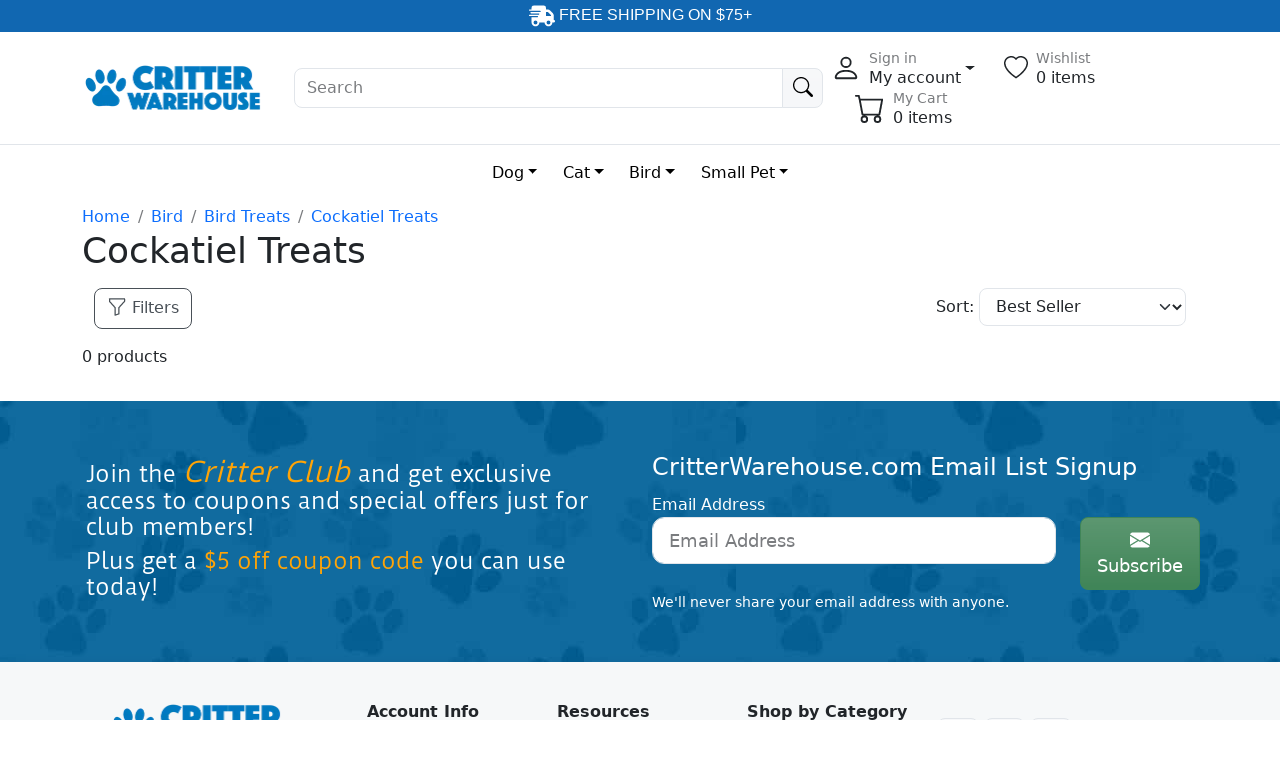

--- FILE ---
content_type: text/html;charset=UTF-8
request_url: https://www.critterwarehouse.com/collections/bird-cockatiel-treats
body_size: 13049
content:

<!DOCTYPE HTML>








<html lang="en">
<head>
<meta charset="utf-8">
<meta name="viewport" content="width=device-width, initial-scale=1, shrink-to-fit=no">



<title>Cockatiel Treats | CritterWarehouse.com</title>


<meta name="description" content=""/>




<link rel="apple-touch-icon" sizes="180x180" href="/images_critterwarehouse/favicon-apple-touch.png">
<link rel="icon" type="image/png" sizes="192x192" href="/images_critterwarehouse/favicon-192x192.png">
<link rel="icon" type="image/png" sizes="32x32" href="/images_critterwarehouse/favicon-32x32.png">
<link rel="icon" type="image/png" sizes="16x16" href="/images_critterwarehouse/favicon-16x16.png">
<meta name="msapplication-TileImage" content="/images_critterwarehouse/favicon-270x270.png"/>



<link rel="canonical" href="https://www.critterwarehouse.com/collections/bird-cockatiel-treats" />




<meta property="og:locale" content="en_US" />
<meta property="og:type" content="website" />
<meta property="og:title" content="Cockatiel Treats" />
<meta property="og:url" content="https://www.critterwarehouse.com/collections/bird-cockatiel-treats" />
<meta property="og:site_name" content="Critter Warehouse" />
<meta property="og:image" content="https://www.critterwarehouse.com/images_critterwarehouse/collections/Bird-Cockatiel-Treats.webp" />
<meta property="og:description" content="" />



 








<style>
.section-content{
min-height: 82vh;
}



.btn_1 {
color: black !important;
background-color: #F6C444 !important;
border-color: #F6C444 !important;
}
.btn_1:hover {
color: black !important;
background-color: #FFDC84 !important;
border-color: #FFDC84 !important;
}





.btn_2 {
color: white !important;
background-color: #408558 !important;
border-color: #408558 !important;
}
.btn_2:hover {
color: white !important;
background-color: #64A87B !important;
border-color: #64A87B !important;
}





.btn_3 {
color: black !important;
background-color: #fff !important;
border-color: #5CC7EB !important;
}
.btn_3:hover {
color: black !important;
background-color: #BEE9F7 !important;
border-color: #84E0FF !important;
}

</style>

















<link href="/themes/ecom2/css/combined_critterwarehouse.min.css?i=1150501" rel="stylesheet" />
















<link rel="preload" href="/themes/ecom2/fonts/Duru_Sans/DuruSans-Regular.ttf" as="font" type="font/woff2" crossorigin>
<style>
@font-face {
    font-family: 'Duru Sans';
    src: url('/themes/ecom2/fonts/Duru_Sans/DuruSans-Regular.ttf') format('woff2'),             /* Super Modern Browsers */
         url('/themes/ecom2/fonts/Duru_Sans/DuruSans-Regular.ttf') format('woff'),              /* Pretty Modern Browsers */
         url('/themes/ecom2/fonts/Duru_Sans/DuruSans-Regular.ttf') format('truetype'),          /* Safari, Android, iOS */
         url('/themes/ecom2/fonts/Duru_Sans/DuruSans-Regular.ttf') format('svg');               /* Legacy iOS */
}
</style>





<script>
dataLayer = [];
//console.log('header');
//console.log(dataLayer);
</script>





<noscript><iframe src="https://www.googletagmanager.com/ns.html?id=GTM-TBFR75N"
height="0" width="0" style="display:none;visibility:hidden"></iframe></noscript>






















<script>
var siteDomain = 'www.critterwarehouse.com';
</script>



</head>

<body>

























































<header style="position:relative;overflow:auto;display:block;background-color:#1167B1;color:white;font-family:sofia,arial,sans-serif;font-size:16px;font-weight:500;padding:3px;text-align:center;"><svg xmlns="http://www.w3.org/2000/svg" width="26" height="26" fill="currentColor" class="" viewBox="0 0 640 512"><path d="M112 0C85.5 0 64 21.5 64 48l0 48L16 96c-8.8 0-16 7.2-16 16s7.2 16 16 16l48 0 208 0c8.8 0 16 7.2 16 16s-7.2 16-16 16L64 160l-16 0c-8.8 0-16 7.2-16 16s7.2 16 16 16l16 0 176 0c8.8 0 16 7.2 16 16s-7.2 16-16 16L64 224l-48 0c-8.8 0-16 7.2-16 16s7.2 16 16 16l48 0 144 0c8.8 0 16 7.2 16 16s-7.2 16-16 16L64 288l0 128c0 53 43 96 96 96s96-43 96-96l128 0c0 53 43 96 96 96s96-43 96-96l32 0c17.7 0 32-14.3 32-32s-14.3-32-32-32l0-64 0-32 0-18.7c0-17-6.7-33.3-18.7-45.3L512 114.7c-12-12-28.3-18.7-45.3-18.7L416 96l0-48c0-26.5-21.5-48-48-48L112 0zM544 237.3l0 18.7-128 0 0-96 50.7 0L544 237.3zM160 368a48 48 0 1 1 0 96 48 48 0 1 1 0-96zm272 48a48 48 0 1 1 96 0 48 48 0 1 1 -96 0z"/></svg> FREE SHIPPING ON $75+</header>




<header class="mobile-header-top">
<div class="row m-0">
<div class="col-3 text-start">

<span onclick="showMobileMenu()"><svg xmlns="http://www.w3.org/2000/svg" width="30" height="30" fill="currentColor" class="bi bi-list " viewBox="0 0 16 16"><path fill-rule="evenodd" d="M2.5 12a.5.5 0 0 1 .5-.5h10a.5.5 0 0 1 0 1H3a.5.5 0 0 1-.5-.5m0-4a.5.5 0 0 1 .5-.5h10a.5.5 0 0 1 0 1H3a.5.5 0 0 1-.5-.5m0-4a.5.5 0 0 1 .5-.5h10a.5.5 0 0 1 0 1H3a.5.5 0 0 1-.5-.5"/></svg></span>


<span onclick="location.href='/product_search'"><svg xmlns="http://www.w3.org/2000/svg" width="18" height="18" fill="currentColor" class="bi bi-search ms-3" viewBox="0 0 16 16"><path d="M11.742 10.344a6.5 6.5 0 1 0-1.397 1.398h-.001q.044.06.098.115l3.85 3.85a1 1 0 0 0 1.415-1.414l-3.85-3.85a1 1 0 0 0-.115-.1zM12 6.5a5.5 5.5 0 1 1-11 0 5.5 5.5 0 0 1 11 0"/></svg></span>
</div>


<div class="col-6 text-center">









































<a href="/" class="brand-wrap me-2">
<img class="logo" src="https://www.critterwarehouse.com/imgCache_critterwarehouse/logo_light_bkd_37_w0_h70_p0_t0_q60.webp" width="127" height="35" style="max-height:60px;">
</a>
</div>

<div class="col-3">
<div class="d-flex justify-content-evenly">

<div style="position:relative;" onclick="location.href='/account'">
<svg xmlns="http://www.w3.org/2000/svg" width="20" height="20" fill="currentColor" class="bi bi-person me-2" viewBox="0 0 16 16"><path d="M8 8a3 3 0 1 0 0-6 3 3 0 0 0 0 6m2-3a2 2 0 1 1-4 0 2 2 0 0 1 4 0m4 8c0 1-1 1-1 1H3s-1 0-1-1 1-4 6-4 6 3 6 4m-1-.004c-.001-.246-.154-.986-.832-1.664C11.516 10.68 10.289 10 8 10s-3.516.68-4.168 1.332c-.678.678-.83 1.418-.832 1.664z"/></svg>
</div>


<div style="position:relative;" onclick="location.href='/account/wishlist'">
<svg xmlns="http://www.w3.org/2000/svg" width="20" height="20" fill="currentColor" class="bi bi-heart me-2" viewBox="0 0 16 16"><path d="m8 2.748-.717-.737C5.6.281 2.514.878 1.4 3.053c-.523 1.023-.641 2.5.314 4.385.92 1.815 2.834 3.989 6.286 6.357 3.452-2.368 5.365-4.542 6.286-6.357.955-1.886.838-3.362.314-4.385C13.486.878 10.4.28 8.717 2.01zM8 15C-7.333 4.868 3.279-3.04 7.824 1.143q.09.083.176.171a3 3 0 0 1 .176-.17C12.72-3.042 23.333 4.867 8 15"/></svg>
</div>


<div style="position:relative;" onclick="showSlideoutCart()">
<svg xmlns="http://www.w3.org/2000/svg" width="20" height="20" fill="currentColor" class="bi bi-cart " viewBox="0 0 16 16"><path d="M0 1.5A.5.5 0 0 1 .5 1H2a.5.5 0 0 1 .485.379L2.89 3H14.5a.5.5 0 0 1 .491.592l-1.5 8A.5.5 0 0 1 13 12H4a.5.5 0 0 1-.491-.408L2.01 3.607 1.61 2H.5a.5.5 0 0 1-.5-.5M3.102 4l1.313 7h8.17l1.313-7zM5 12a2 2 0 1 0 0 4 2 2 0 0 0 0-4m7 0a2 2 0 1 0 0 4 2 2 0 0 0 0-4m-7 1a1 1 0 1 1 0 2 1 1 0 0 1 0-2m7 0a1 1 0 1 1 0 2 1 1 0 0 1 0-2"/></svg>


</div>
</div>
</div>
</div>
</header>


















































<aside class="offcanvas offcanvas-start" tabindex="-1" id="offcanvas_mobileMenu">
<div class="offcanvas-header border-bottom">
<h5 class="offcanvas-title font22">Menu</h5>
<button type="button" class="btn-close  font24 strong" data-bs-dismiss="offcanvas" aria-label="Close"></button>
</div>
<div class="offcanvas-body font22">
<div class="mb-3"><a href="/" class="nav-link fw-bold">Home</a></div>
<div class="mb-3"><a href="/root_collections_mobile" class="nav-link fw-bold">Categories</a></div>


<div class="row border-bottom">

<div class="col-3" onclick="location.href='/collections/dog-supplies'">
<div class="text-start p-0 m-0" style="height:60px;">


<img src="







































https://www.critterwarehouse.com/imgCache_critterwarehouse/dog_36924_w120_h0_p1_t1_q60.webp" class="" width="60" height="60" alt="Dog Supplies">

</div>
</div>


<div class="col-7 pt-3" onclick="location.href='/collections/dog-supplies'">
<a href="/collections/dog-supplies" class="text-black">Dog Supplies</a>
</div>
<div class="col-2 pt-3 text-end" onclick="location.href='/collections/dog-supplies'">
<svg xmlns="http://www.w3.org/2000/svg" width="30" height="30" fill="currentColor" class="bi bi-chevron-right " viewBox="0 0 16 16"><path fill-rule="evenodd" d="M4.646 1.646a.5.5 0 0 1 .708 0l6 6a.5.5 0 0 1 0 .708l-6 6a.5.5 0 0 1-.708-.708L10.293 8 4.646 2.354a.5.5 0 0 1 0-.708"/></svg>
</div>
</div>



<div class="row border-bottom">

<div class="col-3" onclick="location.href='/collections/cat-supplies'">
<div class="text-start p-0 m-0" style="height:60px;">


<img src="







































https://www.critterwarehouse.com/imgCache_critterwarehouse/cat_36928_w120_h0_p1_t1_q60.webp" class="" width="60" height="60" alt="Cat Supplies">

</div>
</div>


<div class="col-7 pt-3" onclick="location.href='/collections/cat-supplies'">
<a href="/collections/cat-supplies" class="text-black">Cat Supplies</a>
</div>
<div class="col-2 pt-3 text-end" onclick="location.href='/collections/cat-supplies'">
<svg xmlns="http://www.w3.org/2000/svg" width="30" height="30" fill="currentColor" class="bi bi-chevron-right " viewBox="0 0 16 16"><path fill-rule="evenodd" d="M4.646 1.646a.5.5 0 0 1 .708 0l6 6a.5.5 0 0 1 0 .708l-6 6a.5.5 0 0 1-.708-.708L10.293 8 4.646 2.354a.5.5 0 0 1 0-.708"/></svg>
</div>
</div>



<div class="row border-bottom">

<div class="col-3" onclick="location.href='/collections/bird-supplies'">
<div class="text-start p-0 m-0" style="height:60px;">


<img src="







































https://www.critterwarehouse.com/imgCache_critterwarehouse/bird_36950_w120_h0_p1_t1_q60.webp" class="" width="60" height="60" alt="Bird Supplies">

</div>
</div>


<div class="col-7 pt-3" onclick="location.href='/collections/bird-supplies'">
<a href="/collections/bird-supplies" class="text-black">Bird Supplies</a>
</div>
<div class="col-2 pt-3 text-end" onclick="location.href='/collections/bird-supplies'">
<svg xmlns="http://www.w3.org/2000/svg" width="30" height="30" fill="currentColor" class="bi bi-chevron-right " viewBox="0 0 16 16"><path fill-rule="evenodd" d="M4.646 1.646a.5.5 0 0 1 .708 0l6 6a.5.5 0 0 1 0 .708l-6 6a.5.5 0 0 1-.708-.708L10.293 8 4.646 2.354a.5.5 0 0 1 0-.708"/></svg>
</div>
</div>



<div class="row border-bottom">

<div class="col-3" onclick="location.href='/collections/small-pet-supplies'">
<div class="text-start p-0 m-0" style="height:60px;">


<img src="







































https://www.critterwarehouse.com/imgCache_critterwarehouse/smallPet_36962_w120_h0_p1_t1_q60.webp" class="" width="60" height="60" alt="Small Pet Supplies">

</div>
</div>


<div class="col-7 pt-3" onclick="location.href='/collections/small-pet-supplies'">
<a href="/collections/small-pet-supplies" class="text-black">Small Pet Supplies</a>
</div>
<div class="col-2 pt-3 text-end" onclick="location.href='/collections/small-pet-supplies'">
<svg xmlns="http://www.w3.org/2000/svg" width="30" height="30" fill="currentColor" class="bi bi-chevron-right " viewBox="0 0 16 16"><path fill-rule="evenodd" d="M4.646 1.646a.5.5 0 0 1 .708 0l6 6a.5.5 0 0 1 0 .708l-6 6a.5.5 0 0 1-.708-.708L10.293 8 4.646 2.354a.5.5 0 0 1 0-.708"/></svg>
</div>
</div>


</div>





</aside>




<script>
function showMobileMenu() {
mobileMenuOffcanvas = new bootstrap.Offcanvas('#offcanvas_mobileMenu');
mobileMenuOffcanvas.show();
}

function hideMobileMenu() {
mobileMenuOffcanvas.hide();
}
</script>






<header class="section-header mobile-hidden">

<section class="header-main border-bottom">
<div class="container">
<div class="row gx-2 gy-3 align-items-center">












































<div class="col-xl col-lg col-6 col-sm-6 col-md flex-grow-0">
<a href="/" class="brand-wrap me-3">
<img class="logo" src="https://www.critterwarehouse.com/imgCache_critterwarehouse/logo_light_bkd_38_w0_h100_p0_t0_q60.webp" width="181" height="50" style="max-height:300px;">
</a> <!-- brand-wrap end.// -->
</div> <!-- col end.// -->





<div class="col-xl col-lg-4 col-12 col-sm-12 col-md">
<form action="/product_search" class="search mobile-p-y">
<div class="input-group">
<input type="search" class="form-control" name="q" style="width:55%" placeholder="Search" >


<button class="btn btn-icon btn-light">
<svg xmlns="http://www.w3.org/2000/svg" width="24" height="24" fill="currentColor" class="bi bi-search " viewBox="0 0 16 16"><path d="M11.742 10.344a6.5 6.5 0 1 0-1.397 1.398h-.001q.044.06.098.115l3.85 3.85a1 1 0 0 0 1.415-1.414l-3.85-3.85a1 1 0 0 0-.115-.1zM12 6.5a5.5 5.5 0 1 1-11 0 5.5 5.5 0 0 1 11 0"/></svg>
</button>
</div> <!-- input-group end.// -->
</form> <!-- search-wrap end.// -->
</div> <!-- col end.// -->




<div class="col-xl-4 col-lg col-md-12 col-12">
<div class="widgets-wrap float-md-end">


<div class="widget-header dropdown">
<a href="#" class="d-inline-flex align-items-center hover:text-primary dropdown-toggle" data-bs-toggle="dropdown" aria-expanded="false">
<div class="me-2">
<svg xmlns="http://www.w3.org/2000/svg" width="30" height="30" fill="currentColor" class="bi bi-person " viewBox="0 0 16 16"><path d="M8 8a3 3 0 1 0 0-6 3 3 0 0 0 0 6m2-3a2 2 0 1 1-4 0 2 2 0 0 1 4 0m4 8c0 1-1 1-1 1H3s-1 0-1-1 1-4 6-4 6 3 6 4m-1-.004c-.001-.246-.154-.986-.832-1.664C11.516 10.68 10.289 10 8 10s-3.516.68-4.168 1.332c-.678.678-.83 1.418-.832 1.664z"/></svg>
</div>
<div class="lh-sm">
<small class="text-muted">Sign in</small> <br>
<span class="text-dark"> My account </span>
</div>
</a>


<div class="dropdown-menu dropdown-menu-end">

<form action="/login" class="px-4 py-3" method="post">
<input type="hidden" name="token" value="80C6BDE9-F291-4F19-AFBA2AB928955899">
<input type="hidden" name="login" value="1">

<div class="mb-3">
<label class="form-label">Email address</label>
<input type="email" name="email" class="form-control" placeholder="email@example.com" required>
</div>
<div>
<label class="form-label">Password</label>
<input type="password" name="password" class="form-control" placeholder="Password" required>
</div>
<button type="submit" class="btn btn-primary mt-3">Sign in</button>
</form>
<hr class="dropdown-divider">
<a class="dropdown-item text-blue" href="/signup">Don't have an account? Sign up</a>
<a class="dropdown-item text-blue" href="/passwordReset">Forgot password?</a>

</div>


</div> <!-- widget-header end.// -->



<div class="widget-header ms-4">
<a href="/account/wishlist" class="d-inline-flex align-items-center hover:text-primary">
<div class="me-2">
<svg xmlns="http://www.w3.org/2000/svg" width="24" height="24" fill="currentColor" class="bi bi-heart " viewBox="0 0 16 16"><path d="m8 2.748-.717-.737C5.6.281 2.514.878 1.4 3.053c-.523 1.023-.641 2.5.314 4.385.92 1.815 2.834 3.989 6.286 6.357 3.452-2.368 5.365-4.542 6.286-6.357.955-1.886.838-3.362.314-4.385C13.486.878 10.4.28 8.717 2.01zM8 15C-7.333 4.868 3.279-3.04 7.824 1.143q.09.083.176.171a3 3 0 0 1 .176-.17C12.72-3.042 23.333 4.867 8 15"/></svg>
</div>
<div class="lh-sm">
<small class="text-muted">Wishlist</small> <br>
<span class="text-dark">0 items</span> <br>
</div>
</a>
</div>



<div class="widget-header ms-4">


<a href="/cart" class="d-inline-flex align-items-center hover:text-primary">

<div class="me-2">
<svg xmlns="http://www.w3.org/2000/svg" width="30" height="30" fill="currentColor" class="bi bi-cart " viewBox="0 0 16 16"><path d="M0 1.5A.5.5 0 0 1 .5 1H2a.5.5 0 0 1 .485.379L2.89 3H14.5a.5.5 0 0 1 .491.592l-1.5 8A.5.5 0 0 1 13 12H4a.5.5 0 0 1-.491-.408L2.01 3.607 1.61 2H.5a.5.5 0 0 1-.5-.5M3.102 4l1.313 7h8.17l1.313-7zM5 12a2 2 0 1 0 0 4 2 2 0 0 0 0-4m7 0a2 2 0 1 0 0 4 2 2 0 0 0 0-4m-7 1a1 1 0 1 1 0 2 1 1 0 0 1 0-2m7 0a1 1 0 1 1 0 2 1 1 0 0 1 0-2"/></svg>
</div>
<div class="lh-sm">
<small class="text-muted">My Cart</small> <br>
<span id="header-desktop-item-count" class="text-dark">  0 items </span> 
</div>
</a>
</div>
</div> <!-- widgets-wrap end.// -->
</div> <!-- col end.// -->
</div> <!-- row end.// -->
</div> <!-- container end.// -->
</section> <!-- header-main end.// -->









<style>
.menu_link {
color:#333;
font-size:17px;
}
</style>



<nav class="navbar navbar-expand-lg navbar-light d-block">


<div class="collapse navbar-collapse" id="navbar_main">
<ul class="navbar-nav mx-auto">





































<li class="nav-item dropdown megamenu">
<a class="nav-link dropdown-toggle" href="/collections/dog-supplies" role="button" data-bs-toggle="dropdown" aria-haspopup="true" aria-expanded="false">Dog</a>

<div aria-labelledby="megamneu" class="dropdown-menu border-0 p-0 m-0">
<div class="container-fluid ps-5 pe-5">
<div class="shadow">
<div class="row bg-white ps-5 pe-5 pb-5 rounded-0 m-0">













































<div class="column" style="width:20%;">
<div style="margin-top:10px !important;margin-right:20px;font-weight:bold;margin-bottom:10px;border-bottom:1px solid #ddd;"><a href="/collections/dog-training-and-behavior" class="menu_link">Training & Behavior</a></div>




<div style="margin-top:10px !important;margin-bottom:10px;"><a href="/collections/dog-potty-pads" class="menu_link">Potty Pads</a></div>


<div style="margin-top:10px !important;margin-bottom:10px;"><a href="/collections/dog-training-collars" class="menu_link">Training Collars</a></div>


<div style="margin-top:10px !important;margin-bottom:10px;"><a href="/collections/dog-bark-and-remote-training" class="menu_link">Bark & Remote Training</a></div>


</div>











































<div class="column" style="width:20%;">
<div style="margin-top:10px !important;margin-right:20px;font-weight:bold;margin-bottom:10px;border-bottom:1px solid #ddd;"><a href="/collections/dog-kennels-and-crates" class="menu_link">Crates, Gates & Doors</a></div>




<div style="margin-top:10px !important;margin-bottom:10px;"><a href="/collections/dog-gates" class="menu_link">Dog Gates</a></div>


<div style="margin-top:10px !important;margin-bottom:10px;"><a href="/collections/dog-crates" class="menu_link">Crates</a></div>


<div style="margin-top:10px !important;margin-bottom:10px;"><a href="/collections/dog-play-pens" class="menu_link">Play Pens</a></div>


</div>











































<div class="column" style="width:20%;">
<div style="margin-top:10px !important;margin-right:20px;font-weight:bold;margin-bottom:10px;border-bottom:1px solid #ddd;"><a href="/collections/dog-bowls-and-feeders" class="menu_link">Dog Bowls & Feeders</a></div>




<div style="margin-top:10px !important;margin-bottom:10px;"><a href="/collections/dog-bowls-and-dishes" class="menu_link">Bowls & Dishes</a></div>


</div>











































<div class="column" style="width:20%;">
<div style="margin-top:10px !important;margin-right:20px;font-weight:bold;margin-bottom:10px;border-bottom:1px solid #ddd;"><a href="/collections/dog-harnesses-collars-and-leads" class="menu_link">Collars & Leads</a></div>




<div style="margin-top:10px !important;margin-bottom:10px;"><a href="/collections/dog-tie-outs" class="menu_link">Tie Outs</a></div>


</div>











































<div class="column" style="width:20%;">
<div style=""><a href="/collections/dog-beds-blankets" class="menu_link">Dog Beds and Blankets</a></div>




</div>




</div>
</div>
</div>
</div>
</li>





































<li class="nav-item dropdown megamenu">
<a class="nav-link dropdown-toggle" href="/collections/cat-supplies" role="button" data-bs-toggle="dropdown" aria-haspopup="true" aria-expanded="false">Cat</a>

<div aria-labelledby="megamneu" class="dropdown-menu border-0 p-0 m-0">
<div class="container-fluid ps-5 pe-5">
<div class="shadow">
<div class="row bg-white ps-5 pe-5 pb-5 rounded-0 m-0">












































<div class="column" style="width:50%;">
<div style="margin-top:10px !important;margin-right:20px;font-weight:bold;margin-bottom:10px;border-bottom:1px solid #ddd;"><a href="/collections/cat-scratchers" class="menu_link">Cat Scratchers & Furniture</a></div>




<div style="margin-top:10px !important;margin-bottom:10px;"><a href="/collections/cat-furniture" class="menu_link">Cat Furniture</a></div>


</div>




</div>
</div>
</div>
</div>
</li>





































<li class="nav-item dropdown megamenu">
<a class="nav-link dropdown-toggle" href="/collections/bird-supplies" role="button" data-bs-toggle="dropdown" aria-haspopup="true" aria-expanded="false">Bird</a>

<div aria-labelledby="megamneu" class="dropdown-menu border-0 p-0 m-0">
<div class="container-fluid ps-5 pe-5">
<div class="shadow">
<div class="row bg-white ps-5 pe-5 pb-5 rounded-0 m-0">












































<div class="column" style="width:50%;">
<div style="margin-top:10px !important;margin-right:20px;font-weight:bold;margin-bottom:10px;border-bottom:1px solid #ddd;"><a href="/collections/bird-cages" class="menu_link">Bird Cages</a></div>




<div style="margin-top:10px !important;margin-bottom:10px;"><a href="/collections/bird-cages-bird-cages" class="menu_link">Bird Cages & Carriers</a></div>


</div>




</div>
</div>
</div>
</div>
</li>





































<li class="nav-item dropdown megamenu">
<a class="nav-link dropdown-toggle" href="/collections/small-pet-supplies" role="button" data-bs-toggle="dropdown" aria-haspopup="true" aria-expanded="false">Small Pet</a>

<div aria-labelledby="megamneu" class="dropdown-menu border-0 p-0 m-0">
<div class="container-fluid ps-5 pe-5">
<div class="shadow">
<div class="row bg-white ps-5 pe-5 pb-5 rounded-0 m-0">












































<div class="column" style="width:50%;">
<div style="margin-top:10px !important;margin-right:20px;font-weight:bold;margin-bottom:10px;border-bottom:1px solid #ddd;"><a href="/collections/small-pet-cages-and-habitats" class="menu_link">Small Pet Cages & Habitats</a></div>




<div style="margin-top:10px !important;margin-bottom:10px;"><a href="/collections/small-pet-cages-small-pet-cages-and-habitats" class="menu_link">Cages</a></div>


<div style="margin-top:10px !important;margin-bottom:10px;"><a href="/collections/small-pet-habitats" class="menu_link">Habitats</a></div>


</div>




</div>
</div>
</div>
</div>
</li>





</ul>
</div>
</nav>





</header> <!-- section-header end.// -->











<section class="">
<div class="container pt-1 pb-0">













































<nav>
<ol class="breadcrumb mb-0">
<li class="breadcrumb-item"><a href="/">Home</a></li>

<li class="breadcrumb-item"><a href="/collections/bird-supplies">Bird</a></li>

<li class="breadcrumb-item"><a href="/collections/bird-treats">Bird Treats</a></li>

<li class="breadcrumb-item"><a href="/collections/bird-cockatiel-treats">Cockatiel Treats</a></li>

</ol>
</nav>
</div>
</section>


























 



















































































































































































































 





























































































































































































































































































































































































<section>
<div class="container">
<div class="row">


<div class="col-12 mb-0">
<h1 class="title norm font36 ">Cockatiel Treats</h1>
</div>



<main id="mainContentArea" class="col-12">

<header id="subHeader" class="card mb-3 border-0">
<div class="row">
<div class="col-5 ps-4 pb-2">
<button class="btn btn-outline-secondary  mt-2" onclick="showFilterPanel()">
<svg xmlns="http://www.w3.org/2000/svg" width="20" height="20" fill="currentColor" class="bi bi-funnel " viewBox="0 0 16 16"><path d="M1.5 1.5A.5.5 0 0 1 2 1h12a.5.5 0 0 1 .5.5v2a.5.5 0 0 1-.128.334L10 8.692V13.5a.5.5 0 0 1-.342.474l-3 1A.5.5 0 0 1 6 14.5V8.692L1.628 3.834A.5.5 0 0 1 1.5 3.5zm1 .5v1.308l4.372 4.858A.5.5 0 0 1 7 8.5v5.306l2-.666V8.5a.5.5 0 0 1 .128-.334L13.5 3.308V2z"/></svg> Filters
</button>

</div>

<div class="col-7 text-end pe-4 py-2">
<span class="d-none d-sm-inline">Sort: </span>
<select class="form-select d-inline-block w-auto" onchange="location.href=this.value;">
<option value="/collections/bird-cockatiel-treats" selected>Best Seller</option>
<option value="/collections/bird-cockatiel-treats-sort_name_az" >Name, A to Z</option>
<option value="/collections/bird-cockatiel-treats-sort_name_za" >Name, Z to A</option>
<option value="/collections/bird-cockatiel-treats-sort_price_up" >Price, low to high</option>
<option value="/collections/bird-cockatiel-treats-sort_price_down" >Price, high to low</option>
</select>
</div>

<div class="col-12 pt-2">
<span class=" d-sm-block">   0 products</span> 
</div>
</div>
</header>




<div id="products" class="pt-3 row">

</div> 









</main>
</div>
</div>
</section>
















<aside class="offcanvas offcanvas-start" tabindex="-1" id="offcanvas_filters" style="padding-bottom:70px;">
<div class="offcanvas-header border-bottom">
<h5 class="offcanvas-title font22">Filters</h5>
<button type="button" class="btn-close  font24 strong" data-bs-dismiss="offcanvas" aria-label="Close"></button>
</div>
<div class="offcanvas-body">














































<article>
<a href="#" class="fw-bold text-dark py-3 d-block  font18" data-bs-toggle="collapse"
data-bs-target="#collapse_aside2">
Price range <svg xmlns="http://www.w3.org/2000/svg" width="20" height="20" fill="currentColor" class="bi bi-chevron-down " viewBox="0 0 16 16"><path fill-rule="evenodd" d="M1.646 4.646a.5.5 0 0 1 .708 0L8 10.293l5.646-5.647a.5.5 0 0 1 .708.708l-6 6a.5.5 0 0 1-.708 0l-6-6a.5.5 0 0 1 0-.708"/></svg>
</a>
<div class="collapse " id="collapse_aside2">
<div class="pb-3">

<div class="row mb-2 g-2">
<div class="col-6">
<label for="collPrice_min" class="form-label">Min</label>
$<input type="number" class="form-control" id="collPrice_min" name="collPrice_min" value="0" min="0" max="0" onchange="setPriceRangeFilter()">
</div>

<div class="col-6">
<label for="collPrice_max" class="form-label">Max</label>
$<input type="number" class="form-control" id="collPrice_max" name="collPrice_max" value="0" min="0" max="0" onchange="setPriceRangeFilter()">
</div>
</div>

</div>
</div>
</article>

</div>


<div class="offcanvas-footer border-top pt-3">


<div class="row mb-3 mx-1">
<div class="col-5">
<button type="button" class="btn w-100 btn-secondary" onclick="removeAllFilters()">Remove All</a>
</div>
<div class="col-7">
<button type="button" class="btn w-100 btn-warning" onclick="applyFilters()">View Results</a>
</div>
</div>

</div>
</aside>




<div id="spinner" class="text-center" style="display:none;">
<div class="text-center" style="padding:100px 0 600px 0;">
<div class="spinner-border" role="status">
<span class="visually-hidden">Loading...</span>
</div>
<div>Please Wait...</div>
</div>
</div>


<script>
function showFilterPanel() {
//document.getElementById('offcanvas-toggle').click();
filtersOffcanvas = new bootstrap.Offcanvas('#offcanvas_filters');
filtersOffcanvas.show();
}

function hideFilterPanel() {
filtersOffcanvas.hide();
}


function applyFilters() {
// Show the spinner in the main content area.
document.getElementById('mainContentArea').innerHTML = document.getElementById('spinner').innerHTML;

// Hide the filter panel.
hideFilterPanel();

// Build the dynamic URL without the page number so that we'll always return to the first 
// page of results when changing filters. 

theUrl = '/collections/bird-cockatiel-treats-sort_' + pageInfo.sort + '?dyn&nocache';

//console.log(theUrl);

// Reload the content in the main content area.
changeDiv(theUrl,'mainContentArea');

// Scroll to the top of the main content area.
document.getElementById('mainContentArea').scrollIntoView({ behavior: 'smooth', block: 'start', inline: 'nearest' });
}


function setPriceRangeFilter() {
var minPrice = document.getElementById('collPrice_min').value;
var maxPrice = document.getElementById('collPrice_max').value;

// Only proceed if both values contain only numbers.
if (/^d+$/.test(minPrice) && /^d+$/.test(maxPrice)) {
setFilterOption('priceRange',minPrice + '-' + maxPrice,true,true);
} else {
alert('Please only enter numbers in the price range fields.');
}
}


function removeAllFilters() {
document.cookie = "categoryFilters=[]; path=/";
applyFilters();
}


// setFilterOption() Adds/removes filter options from a JSON array stored in a session cookie.
// This function was generated by ChatGPT 4o.
function setFilterOption(key, value, selected, removeExistingKeyMatches = false, expireHours) {
  const cookieName = "categoryFilters";

  // Helper to get cookie value by name
  function getCookie(name) {
    const match = document.cookie.match(new RegExp("(^| )" + name + "=([^;]+)"));
    return match ? decodeURIComponent(match[2]) : null;
  }

  // Helper to set cookie, optionally with expiration
  function setCookie(name, value, hours) {
    let cookieStr = name + "=" + encodeURIComponent(value) + ";path=/";
    if (typeof hours === "number") {
      const expires = new Date();
      expires.setTime(expires.getTime() + hours * 60 * 60 * 1000);
      cookieStr += ";expires=" + expires.toUTCString();
    }
    document.cookie = cookieStr;
  }

  const entry = `${key}:${value}`;
  let data;

  try {
    const cookieValue = getCookie(cookieName);
    data = cookieValue ? JSON.parse(cookieValue) : [];
    if (!Array.isArray(data)) throw new Error("Invalid data");
  } catch (e) {
    data = [];
  }

  // Remove all existing entries with the same key if requested
  if (removeExistingKeyMatches) {
    data = data.filter(item => !item.startsWith(`${key}:`));
  }

  if (selected) {
    if (!data.includes(entry)) data.push(entry);
  } else {
    data = data.filter(item => item !== entry);
  }

  setCookie(cookieName, JSON.stringify(data), expireHours);
}
</script>
























































<script type="application/ld+json">
{
"@context": "https://schema.org",
"@graph": [
{
"@type": "Organization",
"@id": "https://www.critterwarehouse.com/#organization",
"name": "Critter Warehouse",
"url": "https://www.critterwarehouse.com",

"sameAs": [
"https://www.instagram.com/critterwarehouse/","https://www.facebook.com/CritterWarehouse","https://twitter.com/CritterWhse"
],

"logo": {
"@type": "ImageObject",
"url": "https://www.critterwarehouse.com/images_critterwarehouse/logo_light_bkd.png"
}
},
{
"@type": "WebSite",
"@id": "https://www.critterwarehouse.com/#website",
"url": "https://www.critterwarehouse.com",
"name": "Critter Warehouse",
"publisher": {
"@id": "https://www.critterwarehouse.com/#organization"
},
"inLanguage": "en-US"
}



,
{
"@type": "CollectionPage",
"@id": "https://www.critterwarehouse.com/collections/bird-cockatiel-treats#webpage",
"url": "https://www.critterwarehouse.com/collections/bird-cockatiel-treats",
"name": "Cockatiel Treats",
"isPartOf": {
"@id": "https://www.critterwarehouse.com/#website"
},
"inLanguage": "en-US"
}













]
}
</script>


















<script>
pageInfo = {"api":0,"featuredImage":"https://www.critterwarehouse.com/images_critterwarehouse/collections/Bird-Cockatiel-Treats.webp","routeFile":"product_category.cfm","includes":["/mnt/containers/general/sites/cfShop/site/index.cfm","/mnt/containers/general/sites/cfShop/site/routes/product_category.cfm","/mnt/containers/general/sites/cfShop/site/themes/ecom2/pages/product_category.cfm","/mnt/containers/general/sites/cfShop/site/themes/ecom2/pages/product_category_ver2.cfm","/mnt/containers/general/sites/cfShop/site/themes/ecom2/includes/panel_filters_ver2.cfm","/mnt/containers/general/sites/cfShop/site/includes/header.cfm","/mnt/containers/general/sites/cfShop/site/themes/ecom2/includes/customCode_header.cfm","/mnt/containers/general/sites/cfShop/configs/critterwarehouse/includes/customCode_header.cfm","/mnt/containers/general/sites/cfShop/site/themes/ecom2/includes/header.cfm","/mnt/containers/general/sites/cfShop/site/themes/ecom2/includes/header_v2.cfm","/mnt/containers/general/sites/cfShop/site/themes/ecom2/includes/menu_mobile.cfm","/mnt/containers/general/sites/cfShop/site/themes/ecom2/includes/menu_desktop.cfm","/mnt/containers/general/sites/cfShop/site/themes/ecom2/includes/menu_desktop_v3.cfm","/mnt/containers/general/sites/cfShop/site/themes/ecom2/includes/breadcrumb.cfm"],"useFW":1,"sort":"bestseller","metaTitle":"Cockatiel Treats | CritterWarehouse.com","canonical":"collections/bird-cockatiel-treats","pageNum":1,"slug":"bird-cockatiel-treats","pageDesc_long":"","upc":"","dataID":312,"pageTitle":"Cockatiel Treats","pageDesc":"Cockatiel Treats from CritterWarehouse.com","pageType":"collections","cacheDate":"January, 21 2026 14:13:22 -0600","route":"collections/bird-cockatiel-treats"};


</script>

























































































<script>
function convTrack() {
}
</script>




























<div class="">









<section class="email-signup-horiz py-4 p-md-4 p-lg-5 round round-xsm-none text-white " style="background-color:#1167B1;background-image: url(/images_critterwarehouse/pawprints-blue3.jpg);">
<div class="container container-lg-none">
<div class="row align-items-center">
<div class="col-md-6 mb-3 mb-md-0 pe-md-5 ps-3 font_heading norm ">

<h4 class="norm text-white">Join the <i class="h3 norm  text-warning">Critter Club</i> and get exclusive access to coupons and special offers just for club members!</h4>
<h4 class="norm">Plus get a <span class="text-warning">$5 off coupon code</span> you can use today!</h4>


</div>

<div class="col-md-6">
<form id="nlSignup" class="" action="/signup-confirmation" method="post">
<input type="hidden" name="token" value="80C6BDE9-F291-4F19-AFBA2AB928955899">
<fieldset>
<legend class="sr-only">CritterWarehouse.com Email List Signup</legend>
<label class="sr-only" for="SignupInput">Email Address</label>
<div class="row">
<div class="col-md-9 col-7">
<input type="email" name="email" class="form-control form-control-lg" id="SignupInput" placeholder="Email Address">
</div>
<div class="col-md-3 col-5">

<button type="submit" class="btn btn-lg btn_2"><svg xmlns="http://www.w3.org/2000/svg" width="30" height="30" fill="currentColor" class="bi bi-envelope-fill " viewBox="0 0 16 16"><path d="M.05 3.555A2 2 0 0 1 2 2h12a2 2 0 0 1 1.95 1.555L8 8.414zM0 4.697v7.104l5.803-3.558zM6.761 8.83l-6.57 4.027A2 2 0 0 0 2 14h12a2 2 0 0 0 1.808-1.144l-6.57-4.027L8 9.586zm3.436-.586L16 11.801V4.697z"/></svg> Subscribe</button>

</div>
</div>
<div class="newsletter-response"></div>
</fieldset>
</form>
<small class="form-text text-white">We'll never share your email address with anyone. </small>
</div>
</div>
</div>
</section>
</div>
<script>
function onSubmit_nlSignup(token) {
 document.getElementById("nlSignup").submit();
}
</script>









<footer class="section-footer bg-light-subtle shadow">
<div class="container">
<section class="footer-main padding-y">
<div class="row">
<aside class="col-md-12 col-lg-3 col-xl-3">
<article class="me-lg-4 text-center">











































<img class="logo-footer" src="https://www.critterwarehouse.com/imgCache_critterwarehouse/logo_light_bkd_38_w0_h100_p0_t0_q60.webp" width="181" height="50" style="max-height:60px;">

<p class="mt-3"><b>We Make Pets Happy!</b></p>


<div class="mb-3">
<a href="/cdn-cgi/l/email-protection" class="__cf_email__" data-cfemail="acdfcdc0c9dfeccfdec5d8d8c9dedbcddec9c4c3d9dfc982cfc3c1">[email&#160;protected]</a><br>

(417) 551-9250<br><br>


</div>
</article>
</aside>
<aside class="col-6 col-md-3 col-lg-2 col-xl-2">
<h6 class="title">Account Info</h6>
<ul class="list-menu mb-3">
<li> <a href="/account/track">Track Order</a></li>
<li> <a href="/account">My Account</a></li>
<li> <a href="/account/orders">My Orders</a></li>
<li> <a href="/account/wishlist">My Wishlist</a></li>
<li> <a href="/passwordReset">Lost Password</a></li>
</ul>
</aside>

<aside class="col-6 col-md-3 col-lg-2 col-xl-2">
<h6 class="title">Resources</h6>
<ul class="list-menu mb-3">

<li> <a href="/contact-us">Contact us</a></li>

<li> <a href="/info/about-us">About us</a></li>
<li> <a href="/info/shipping-and-delivery">Shipping &amp; Delivery</a></li>
<li> <a href="/info/refunds-and-returns">Refunds &amp; Returns</a></li>
<li> <a href="/info/accepted-forms-of-payment">Payments Policy</a></li>
<li> <a href="/faq">FAQs</a></li>
<li> <a href="/blog/index">Blog</a></li>
</ul>
</aside>

































<aside class="col-6 col-md-3 col-lg-2 col-xl-2">
<h6 class="title">Shop by Category</h6>
<ul class="list-menu mb-3">

<li><a href="/collections/dog-supplies" style="color:inherit;">Dog</a></li>

<li><a href="/collections/cat-supplies" style="color:inherit;">Cat</a></li>

<li><a href="/collections/bird-supplies" style="color:inherit;">Bird</a></li>

<li><a href="/collections/small-pet-supplies" style="color:inherit;">Small Pet</a></li>

</ul>
</aside>
<aside class="col-6 col-md-3 col-lg-3 col-xl-3">


<nav class="mt-3">

<a class="btn btn-icon btn-light" title="Facebook" target="_blank" href="https://www.facebook.com/CritterWarehouse"><svg xmlns="http://www.w3.org/2000/svg" width="30" height="30" fill="currentColor" class="bi bi-facebook " viewBox="0 0 16 16"><path d="M16 8.049c0-4.446-3.582-8.05-8-8.05C3.58 0-.002 3.603-.002 8.05c0 4.017 2.926 7.347 6.75 7.951v-5.625h-2.03V8.05H6.75V6.275c0-2.017 1.195-3.131 3.022-3.131.876 0 1.791.157 1.791.157v1.98h-1.009c-.993 0-1.303.621-1.303 1.258v1.51h2.218l-.354 2.326H9.25V16c3.824-.604 6.75-3.934 6.75-7.951"/></svg></a>


<a class="btn btn-icon btn-light" title="Instagram" target="_blank" href="https://www.instagram.com/critterwarehouse/"><svg xmlns="http://www.w3.org/2000/svg" width="30" height="30" fill="currentColor" class="bi bi-instagram " viewBox="0 0 16 16"><path d="M8 0C5.829 0 5.556.01 4.703.048 3.85.088 3.269.222 2.76.42a3.9 3.9 0 0 0-1.417.923A3.9 3.9 0 0 0 .42 2.76C.222 3.268.087 3.85.048 4.7.01 5.555 0 5.827 0 8.001c0 2.172.01 2.444.048 3.297.04.852.174 1.433.372 1.942.205.526.478.972.923 1.417.444.445.89.719 1.416.923.51.198 1.09.333 1.942.372C5.555 15.99 5.827 16 8 16s2.444-.01 3.298-.048c.851-.04 1.434-.174 1.943-.372a3.9 3.9 0 0 0 1.416-.923c.445-.445.718-.891.923-1.417.197-.509.332-1.09.372-1.942C15.99 10.445 16 10.173 16 8s-.01-2.445-.048-3.299c-.04-.851-.175-1.433-.372-1.941a3.9 3.9 0 0 0-.923-1.417A3.9 3.9 0 0 0 13.24.42c-.51-.198-1.092-.333-1.943-.372C10.443.01 10.172 0 7.998 0zm-.717 1.442h.718c2.136 0 2.389.007 3.232.046.78.035 1.204.166 1.486.275.373.145.64.319.92.599s.453.546.598.92c.11.281.24.705.275 1.485.039.843.047 1.096.047 3.231s-.008 2.389-.047 3.232c-.035.78-.166 1.203-.275 1.485a2.5 2.5 0 0 1-.599.919c-.28.28-.546.453-.92.598-.28.11-.704.24-1.485.276-.843.038-1.096.047-3.232.047s-2.39-.009-3.233-.047c-.78-.036-1.203-.166-1.485-.276a2.5 2.5 0 0 1-.92-.598 2.5 2.5 0 0 1-.6-.92c-.109-.281-.24-.705-.275-1.485-.038-.843-.046-1.096-.046-3.233s.008-2.388.046-3.231c.036-.78.166-1.204.276-1.486.145-.373.319-.64.599-.92s.546-.453.92-.598c.282-.11.705-.24 1.485-.276.738-.034 1.024-.044 2.515-.045zm4.988 1.328a.96.96 0 1 0 0 1.92.96.96 0 0 0 0-1.92m-4.27 1.122a4.109 4.109 0 1 0 0 8.217 4.109 4.109 0 0 0 0-8.217m0 1.441a2.667 2.667 0 1 1 0 5.334 2.667 2.667 0 0 1 0-5.334"/></svg></a>



<a class="btn btn-icon btn-light" title="Twitter" target="_blank" href="https://twitter.com/CritterWhse"><svg xmlns="http://www.w3.org/2000/svg" width="30" height="30" fill="currentColor" class="bi bi-twitter-x " viewBox="0 0 16 16"><path d="M12.6.75h2.454l-5.36 6.142L16 15.25h-4.937l-3.867-5.07-4.425 5.07H.316l5.733-6.57L0 .75h5.063l3.495 4.633L12.601.75Zm-.86 13.028h1.36L4.323 2.145H2.865z"/></svg></a>

</nav>
</aside>
</div>
</section>


<section class="footer-bottom row border-top pb-md-0 pb-5">
<div class="col-md-4 col-12 text-md-start text-center mb-3">
<img src="/images/icons/payment-paypal.png" height="25">

<svg class="PaymentLogo PaymentsCheckoutForm__paymentMethod" width="35" height="25" viewBox="0 0 35 25" xmlns="http://www.w3.org/2000/svg"><title>Visa</title><g fill="none" fill-rule="evenodd"><path fill="#FFF" d="M0 4h35v17H0z"></path><path fill="#191E70" d="M4 0h27a4 4 0 0 1 4 4H0a4 4 0 0 1 4-4z"></path><path fill="#F7B600" d="M0 21h35a4 4 0 0 1-4 4H4a4 4 0 0 1-4-4z"></path><path fill="#191E70" fill-rule="nonzero" d="M16.86 8.22l-2.02 9.7h-2.46l2.02-9.7h2.46zm10.16 6.27l1.3-3.66.72 3.66h-2.02zm2.74 3.43H32l-1.95-9.7h-2.09c-.43 0-.86.3-1 .75l-3.61 8.95h2.52l.5-1.42h3.1l.3 1.42zm-6.34-3.2c0-2.54-3.4-2.7-3.4-3.81.08-.52.51-.82 1.02-.82a4.4 4.4 0 0 1 2.38.45l.43-2.1A5.97 5.97 0 0 0 21.62 8c-2.38 0-4.12 1.34-4.12 3.2 0 1.43 1.23 2.17 2.1 2.62.93.45 1.3.75 1.22 1.2 0 .66-.72.96-1.44.96-.87 0-1.73-.22-2.52-.6l-.44 2.1c.87.37 1.8.52 2.67.52 2.67.07 4.33-1.27 4.33-3.29zm-10.03-6.5l-3.89 9.7H6.9l-1.94-7.76c0-.37-.3-.67-.58-.82A8.21 8.21 0 0 0 2 8.52l.07-.3h4.11c.58 0 1.01.45 1.08.97l1.01 5.6 2.6-6.57h2.52z"></path></g></svg>
<svg class="PaymentLogo PaymentsCheckoutForm__paymentMethod" width="35" height="25" viewBox="0 0 35 25" xmlns="http://www.w3.org/2000/svg"><title>Mastercard</title><g fill="none" fill-rule="evenodd"><rect width="35" height="25" fill="#353A48" rx="4"></rect><circle cx="12.5" cy="12.5" r="7.5" fill="#ED0006"></circle><circle cx="22.5" cy="12.5" r="7.5" fill="#F9A000"></circle><path fill="#FF5D00" d="M17.5 6.91a7.48 7.48 0 0 1 0 11.18 7.48 7.48 0 0 1-.06-11.13z"></path></g></svg>
<svg class="PaymentLogo PaymentsCheckoutForm__paymentMethod" width="35" height="25" viewBox="0 0 35 25" xmlns="http://www.w3.org/2000/svg"><title>American Express</title><g fill="none" fill-rule="evenodd"><rect width="35" height="25" fill="#017ECD" rx="4"></rect><path fill="#FFF" fill-rule="nonzero" d="M17.57 12.47v-.68c0-.26-.27-.53-.53-.53h-.75v1.21h-.8V9.05h1.97c.49-.05.97.27 1.02.74v.26c0 .32-.16.63-.48.8.27.15.43.47.37.78v.84h-.8zm-1.33-2h.85c.16.06.37-.05.43-.2.05-.16-.06-.38-.22-.43h-1.06v.63zm11.38 2l-1.29-2.31v2.31h-1.6l-.27-.73h-1.5l-.26.73H21s-1.08-.15-1.08-1.63c0-1.79.91-1.84 1.28-1.84h1.02v.79h-.8c-.38.05-.64.37-.59.74v.26c0 1.16 1.39.79 1.44.79L23.3 9h1.12l1.23 3.1V9.06h1.12l1.28 2.27V9.05h.8v3.48l-1.22-.06zm-4.28-1.58h.8l-.37-1-.43 1zm-12.13 1.58v-2.36l-1.01 2.36h-.64l-1.02-2.36v2.36h-1.6l-.27-.73h-1.5l-.26.73H4L5.34 9h1.12l1.23 3.16v-3.1h1.28l.9 2.15.92-2.16h1.28v3.48l-.86-.06zM5.5 10.9h.8l-.38-1-.42 1zm7 1.58V9.05H15v.8h-1.7v.52h1.65v.79H13.3v.58H15v.73h-2.5zm6.3.06V9.05h.8v3.48h-.8zm1.76 4.42v-.69c0-.31-.26-.52-.58-.52h-.86v1.2h-.85v-3.41h2.08a.89.89 0 0 1 1.07.79v.2c0 .32-.16.64-.48.8.26.15.42.47.42.79v.84h-.8zm-1.39-2h.91c.16.05.38-.06.43-.21.05-.16-.05-.37-.21-.42a.16.16 0 0 0-.22 0h-.9v.63zm-4.32 2h-.75l-.91-1-.9 1H9.07v-3.42h3.15l.96 1.1 1.02-1.1h2.72c.53-.06 1.02.26 1.07.79v.2c0 1-.38 1.32-1.5 1.32h-.85v1.1h-.8zm-1.07-1.69l1.07 1.21v-2.36l-1.07 1.15zm-3.85.95h1.82l.85-.95-.85-.94H9.93v.52h1.76v.8H9.93v.57zm5.77-1.26h.91c.16.05.37-.06.43-.21.05-.16-.06-.37-.22-.42a.16.16 0 0 0-.21 0h-.9v.63zm10.74 2H24.9v-.8h1.34s.48.06.48-.26c0-.31-.75-.26-.75-.26-.59.1-1.07-.31-1.18-.84v-.16c-.05-.52.38-1 .91-1.05h1.82v.74h-1.34s-.48-.1-.48.26c0 .26.64.26.64.26s1.34-.1 1.34.95a1.1 1.1 0 0 1-.96 1.21h-.22l-.05-.05zm-4.6 0v-3.42h2.68v.79H22.7v.52h1.76v.8H22.7v.57h1.82v.74h-2.67zm7.6 0h-1.56v-.8h1.34s.48.06.48-.26c0-.31-.75-.26-.75-.26-.59.1-1.07-.31-1.17-.9v-.15c-.06-.53.37-1 .9-1.05h1.82v.79h-1.33s-.49-.1-.49.26c0 .26.65.26.65.26s1.33-.1 1.33.95A1.1 1.1 0 0 1 29.7 17h-.21c0-.05 0-.05-.06-.05z"></path></g></svg>
<svg class="PaymentLogo PaymentsCheckoutForm__paymentMethod" width="35" height="25" viewBox="0 0 35 25" xmlns="http://www.w3.org/2000/svg"><title>Discover</title><g fill="none" fill-rule="evenodd"><rect width="35" height="25" fill="#FFA201" rx="4"></rect><path fill="#FFF" fill-rule="nonzero" d="M14.55 10.1h.15c.35 0 .75.05 1.05.25v1a1.4 1.4 0 0 0-1.05-.5 1.5 1.5 0 0 0-1.4 1.55v.1c0 .8.65 1.4 1.45 1.4.4 0 .75-.2 1-.5v1c-.35.15-.7.25-1.1.25a2.28 2.28 0 0 1-2.25-2.3c0-1.3 1-2.35 2.3-2.25zm6.85 0l1.15 3 1.2-3h.9l-1.85 4.55h-.45L20.5 10.1h.9zM10.57 10h.13c.45 0 .9.2 1.25.5l-.45.6c-.2-.2-.45-.35-.7-.35-.3-.05-.55.2-.6.5 0 .25.15.35.65.55 1 .4 1.25.7 1.3 1.3v.15c-.05.8-.7 1.4-1.5 1.35-.6 0-1.2-.3-1.5-.85l.55-.55c.15.35.5.6.9.6h.05c.3 0 .6-.3.6-.65 0-.2-.1-.35-.25-.45-.2-.1-.4-.2-.6-.25-.8-.25-1.05-.6-1.05-1.2v-.05c.05-.7.65-1.25 1.35-1.2zm-5.07.1a2.18 2.18 0 0 1 2.1 2.25c0 .65-.3 1.25-.8 1.7-.45.35-1 .55-1.55.5H4V10.1zm3.3 0v4.45h-.85V10.1h.85zm18.65 0v.75H25.9v1h1.5v.75h-1.5v1.2h1.55v.75h-2.4V10.1h2.4zm1.8 0c1 0 1.55.45 1.55 1.3.05.65-.4 1.2-1 1.3l1.35 1.85H30.1l-1.15-1.8h-.1v1.8H28V10.1zm-24 .74l-.15.01h-.25v2.95h.25c.4.05.85-.1 1.15-.35.3-.3.45-.7.45-1.15 0-.4-.15-.8-.45-1.1-.3-.25-.75-.4-1.15-.35zm23.85-.04h-.25v1.35h.25c.55 0 .8-.25.8-.7 0-.4-.25-.65-.8-.65z"></path><path fill="#FFF" fill-rule="nonzero" d="M18.35 10.05c-1.25 0-2.3 1-2.3 2.3 0 1.25 1 2.3 2.3 2.35 1.3.05 2.3-1 2.35-2.3a2.38 2.38 0 0 0-2.35-2.35z" opacity=".8"></path></g></svg>
<svg class="PaymentLogo PaymentsCheckoutForm__paymentMethod PaymentsCheckoutForm__paymentMethod--hiddenOnMobile" width="35" height="25" viewBox="0 0 35 25" xmlns="http://www.w3.org/2000/svg"><title>Diners Club</title><g fill="none" fill-rule="evenodd"><rect width="35" height="25" fill="#2283CB" rx="4"></rect><path fill="#FFF" fill-rule="nonzero" d="M18.98 5a7.57 7.57 0 0 1 7.63 7.5v.07A7.64 7.64 0 0 1 18.98 20h-2.67A7.45 7.45 0 0 1 9 12.57 7.29 7.29 0 0 1 15.97 5h3zM16.5 6.3c-3.39 0-6.2 2.8-6.2 6.2 0 3.4 2.81 6.2 6.2 6.2 3.4 0 6.2-2.8 6.2-6.2 0-3.4-2.8-6.2-6.2-6.2z"></path><path fill="#FFF" fill-rule="nonzero" d="M17.48 16.67V8.4a4.26 4.26 0 0 1 0 8.28zm-1.96 0a4.29 4.29 0 0 1 0-8.28v8.28z"></path></g></svg>
<svg class="PaymentLogo PaymentsCheckoutForm__paymentMethod PaymentsCheckoutForm__paymentMethod--hiddenOnMobile" width="35" height="25" viewBox="0 0 35 25" xmlns="http://www.w3.org/2000/svg"><title>JCB</title><g fill="none" fill-rule="evenodd"><rect width="35" height="25" fill="#FFF" rx="4"></rect><path fill="#46A548" fill-rule="nonzero" d="M26.2 3C24.4 3 23 4.4 23 6.2V9h4.9c.9-.1 1.7.7 1.8 1.6v.1c0 .9-.6 1.6-1.5 1.7 1 0 1.8.8 1.9 1.8 0 1-.9 1.8-1.9 1.8H23v6h4.7c1.8 0 3.2-1.4 3.2-3.2V3h-4.7zM25 14.9h2.3c.5-.2.8-.7.7-1.3-.1-.3-.4-.6-.7-.7H25v2zm2.8-4c0-.4-.3-.8-.7-.9H25v1.8h2.1c.4-.1.7-.5.7-.9z"></path><path fill="#D02644" fill-rule="nonzero" d="M17.2 3C15.4 3 14 4.4 14 6.2V10c.8-.8 2.2-1.3 4.5-1.2.9.1 1.7.2 2.5.4v1.5c-.7-.4-1.6-.7-2.4-.8-1.4-.1-2.6.9-2.8 2.2-.1 1.4.9 2.6 2.2 2.8h.5c.9-.1 1.7-.4 2.4-.8v1.5c-.8.2-1.7.4-2.5.4-2.3.1-3.7-.4-4.5-1.2v7h4.8c1.8 0 3.2-1.4 3.2-3.2V3h-4.7z"></path><path fill="#1B6BAF" fill-rule="nonzero" d="M5 6.2v8c.8.5 1.7.8 2.7.8.9 0 1.6-.7 1.7-1.6V9h2.7v4.2c0 1.6-.9 3-3.8 3-1.1 0-2.2-.2-3.2-.4V22h4.8c1.8 0 3.2-1.4 3.2-3.2V3H8.2C6.4 3 5 4.4 5 6.2z"></path></g></svg>

</div>

<div class="col-md-4 col-12 text-center mb-3">
&copy; 2026 Critter Warehouse
</div>

<div class="col-md-4 col-12 text-md-end text-center mb-5">
<a href="/info/terms-and-conditions">Terms &amp; Conditions</a> &nbsp;&nbsp;&nbsp;
<a href="/info/privacy-policy">Privacy</a> &nbsp;&nbsp;&nbsp;
</div>
</section>
</div>
</footer>










<a id="offcanvas_cart-toggle" data-bs-toggle="offcanvas" href="#offcanvas_cart"></a>

<aside class="offcanvas offcanvas-end" tabindex="-1" id="offcanvas_cart" style="padding-bottom:70px;">
<div class="offcanvas-header border-bottom">
<h5 class="offcanvas-title"> Your cart (<span class="cartCount"></span>) </h5>
<button type="button" class="btn-close  font24 strong" data-bs-dismiss="offcanvas" aria-label="Close"></button>
</div>
<div class="offcanvas-body">
<div class="cartFreeShippingBannerContainer"></div>
<div id="cartItemsContainer"></div>
 
<p class="mb-3 text-center"> </p>


</div> <!-- offcanvas-body -->


<div class="offcanvas-footer border-top pt-3">
<p class="mb-3 text-center"> Subtotal:<strong class="cartTotal text-danger"></strong></p>
<div class="mb-3 mx-3 text-center">
<a href="/cart" id="modal_cart_checkout_btn" class="btn w-100 btn-warning"> Go to Cart </a>
</div>
</div>
</aside> <!-- offcanvas -->







<script data-cfasync="false" src="/cdn-cgi/scripts/5c5dd728/cloudflare-static/email-decode.min.js"></script><script>
function runJs() {
// 
var element = document.createElement("script");
element.src = "/themes/ecom2/js/combined_critterwarehouse.min.js?i=1150501";
document.body.appendChild(element);

// 
//convTrack();
}

if (window.addEventListener) {
window.addEventListener("load", runJs, false);
} 
else if (window.attachEvent) {
window.attachEvent("onload", runJs);
} 
else {
window.onload = runJs;
}
</script>
























<script defer src="https://static.cloudflareinsights.com/beacon.min.js/vcd15cbe7772f49c399c6a5babf22c1241717689176015" integrity="sha512-ZpsOmlRQV6y907TI0dKBHq9Md29nnaEIPlkf84rnaERnq6zvWvPUqr2ft8M1aS28oN72PdrCzSjY4U6VaAw1EQ==" data-cf-beacon='{"version":"2024.11.0","token":"92847a781c6c4cc5a52856e30af47734","r":1,"server_timing":{"name":{"cfCacheStatus":true,"cfEdge":true,"cfExtPri":true,"cfL4":true,"cfOrigin":true,"cfSpeedBrain":true},"location_startswith":null}}' crossorigin="anonymous"></script>
</body>
</html>

--- FILE ---
content_type: application/x-javascript
request_url: https://www.critterwarehouse.com/themes/ecom2/js/combined_critterwarehouse.min.js?i=1150501
body_size: 39484
content:
/*!
  * Bootstrap v5.3.3 (https://getbootstrap.com/)
  * Copyright 2011-2024 The Bootstrap Authors (https://github.com/twbs/bootstrap/graphs/contributors)
  * Licensed under MIT (https://github.com/twbs/bootstrap/blob/main/LICENSE)
  */setTimeout("swiffyslider.init()",500);function setCookie(e,t,n){var o,s=new Date;s.setTime(s.getTime()+n*24*60*60*1e3),o="expires="+s.toUTCString(),document.cookie=e+"="+t+";"+o+";path=/"}function getCookie(e){for(var t,s=e+"=",o=document.cookie.split(";"),n=0;n<o.length;n++){for(t=o[n];t.charAt(0)==" ";)t=t.substring(1);if(t.indexOf(s)==0)return t.substring(s.length,t.length)}return""}function setClientVar(e,t){fetch("/setClientVar&key="+e+"&value="+t)}function saveUserData(e,t,n,s){typeof n=="undefined"&&(n=0),fetch("https://"+siteDomain+"/api/saveUserData?key="+e+"&value="+t+"&orderId="+n,{method:"GET",credentials:"same-origin"}).finally(function(){typeof s!="undefined"&&s()})}function buy(e="cartForm"){var t=serializeArray(document.getElementById(e)),n=JSON.stringify(t),s=t[1].value;fetch("https://"+siteDomain+"/api/addToCart",{method:"POST",credentials:"same-origin",body:n,headers:{"Content-type":"application/json; charset=UTF-8"}}).then(e=>e.text()).then(e=>showSlideoutCart(e)),typeof addToCartAnalyticsTrigger=="function"&&addToCartAnalyticsTrigger(s)}function addToCart(e,t,n){var s=!1;typeof n!="undefined"&&n==!0&&(s=!0),fetch("https://"+siteDomain+"/api/addToCart?productId="+e+"&qty="+t+"&customized="+n,{method:"GET",credentials:"same-origin"}).then(e=>e.text()).then(e=>showSlideoutCart(e)),addToCartAnalyticsTrigger(t)}function removeFromCart(e){fetch("https://"+siteDomain+"/api/removeFromCart?cartId="+e,{method:"GET",credentials:"same-origin"}).then(e=>e.text()).then(e=>updateSlideoutCart())}function updateCartQty(e,t){fetch("https://"+siteDomain+"/api/updateCartQty?cartId="+e+"&qty="+t,{method:"GET",credentials:"same-origin"}).then(e=>e.text()).then(e=>updateSlideoutCart())}function addToWishlist(e){fetch("https://"+siteDomain+"/api/addToWishlist?productId="+e,{method:"GET",credentials:"same-origin"}).then(e=>e.text())}function isNumeric(e){return typeof e=="string"&&!isNaN(e)&&!isNaN(parseFloat(e))}function loadUrl(e,t,n){t=typeof t=="undefined"||t;var s=new XMLHttpRequest;if(s.open("GET",e,t),s.send(null),t==!0)s.onreadystatechange=function(){if(s.readyState==4)return typeof n!="undefined"&&n(s),s.responseText};else return typeof n!="undefined"&&n(s.responseText),s.responseText}function changeDiv(e,t,n,s){n=typeof n=="undefined"||n;var o=new XMLHttpRequest;o.open("GET",e,n),o.send(null),n==!0?o.onreadystatechange=function(){if(o.readyState!=4||o.status!=200)return;document.getElementById(t).innerHTML=o.responseText,typeof s!="undefined"&&s()}:(document.getElementById(t).innerHTML=o.responseText,typeof s!="undefined"&&s())}function elementExists(e){/*!
 * serializeArray()
 * Serialize all form data into an array of key/value pairs
 * (c) 2020 Chris Ferdinandi, MIT License, https://gomakethings.com
 * https://vanillajstoolkit.com/helpers/serializearray/
 * @param  {Node}   form The form to serialize
 * @return {Array}       The serialized form data
 */const t=document.getElementById(e)||!1;return!!t}var pageViewId,tooltipTriggerList,tooltipList,links,linksCount,i,link,serializeArray=function(e){var t=[];return Array.prototype.slice.call(e.elements).forEach(function(e){if(!e.name||e.disabled||["file","reset","submit","button"].indexOf(e.type)>-1)return;if(e.type==="select-multiple"){Array.prototype.slice.call(e.options).forEach(function(n){if(!n.selected)return;t.push({name:e.name,value:n.value})});return}if(["checkbox","radio"].indexOf(e.type)>-1&&!e.checked)return;t.push({name:e.name,value:e.value})}),t};const swiffyslider=function(){return{version:"1.6.0",init(e=document.body){for(let t of e.querySelectorAll(".swiffy-slider"))this.initSlider(t)},initSlider(e){for(let t of e.querySelectorAll(".slider-nav")){let n=t.classList.contains("slider-nav-next");t.addEventListener("click",()=>this.slide(e,n),{passive:!0})}for(let t of e.querySelectorAll(".slider-indicators"))t.addEventListener("click",()=>this.slideToByIndicator()),this.onSlideEnd(e,()=>this.handleIndicators(e),60);if(e.classList.contains("slider-nav-autoplay")){const t=e.getAttribute("data-slider-nav-autoplay-interval")?e.getAttribute("data-slider-nav-autoplay-interval"):2500;this.autoPlay(e,t,e.classList.contains("slider-nav-autopause"))}if(["slider-nav-autohide","slider-nav-animation"].some(t=>e.classList.contains(t))){const t=e.getAttribute("data-slider-nav-animation-threshold")?e.getAttribute("data-slider-nav-animation-threshold"):.3;this.setVisibleSlides(e,t)}},setVisibleSlides(e,t=.3){let n=new IntersectionObserver(t=>{t.forEach(e=>{e.isIntersecting?e.target.classList.add("slide-visible"):e.target.classList.remove("slide-visible")}),e.querySelector(".slider-container>*:first-child").classList.contains("slide-visible")?e.classList.add("slider-item-first-visible"):e.classList.remove("slider-item-first-visible"),e.querySelector(".slider-container>*:last-child").classList.contains("slide-visible")?e.classList.add("slider-item-last-visible"):e.classList.remove("slider-item-last-visible")},{root:e.querySelector(".slider-container"),threshold:t});for(let t of e.querySelectorAll(".slider-container>*"))n.observe(t)},slide(e,t=!0){const n=e.querySelector(".slider-container"),a=e.classList.contains("slider-nav-page"),o=e.classList.contains("slider-nav-noloop"),r=e.classList.contains("slider-nav-nodelay"),c=n.children,l=parseInt(window.getComputedStyle(n).columnGap),i=c[0].offsetWidth+l;let s=t?n.scrollLeft+i:n.scrollLeft-i;a&&(s=t?n.scrollLeft+n.offsetWidth:n.scrollLeft-n.offsetWidth),n.scrollLeft<1&&!t&&!o&&(s=n.scrollWidth-n.offsetWidth),n.scrollLeft>=n.scrollWidth-n.offsetWidth&&t&&!o&&(s=0),n.scroll({left:s,behavior:r?"auto":"smooth"})},slideToByIndicator(){const e=window.event.target,n=Array.from(e.parentElement.children).indexOf(e),s=e.parentElement.children.length,t=e.closest(".swiffy-slider"),o=t.querySelector(".slider-container").children.length,i=o/s*n;this.slideTo(t,i)},slideTo(e,t){const n=e.querySelector(".slider-container"),s=parseInt(window.getComputedStyle(n).columnGap),o=n.children[0].offsetWidth+s,i=e.classList.contains("slider-nav-nodelay");n.scroll({left:o*t,behavior:i?"auto":"smooth"})},onSlideEnd(e,t,n=125){let s;e.querySelector(".slider-container").addEventListener("scroll",function(){window.clearTimeout(s),s=setTimeout(t,n)},{capture:!1,passive:!0})},autoPlay(e,t,n){t=t<750?750:t;let s=setInterval(()=>this.slide(e),t);const o=()=>this.autoPlay(e,t,n);return n&&(["mouseover","touchstart"].forEach(function(t){e.addEventListener(t,function(){window.clearTimeout(s)},{once:!0,passive:!0})}),["mouseout","touchend"].forEach(function(t){e.addEventListener(t,function(){o()},{once:!0,passive:!0})})),s},handleIndicators(e){if(!e)return;const t=e.querySelector(".slider-container"),n=t.scrollWidth-t.offsetWidth,s=t.scrollLeft/n;for(let n of e.querySelectorAll(".slider-indicators")){let t=n.children,o=Math.abs(Math.round((t.length-1)*s));for(let e of t)e.classList.remove("active");t[o].classList.add("active")}}}}();window.swiffyslider=swiffyslider,document.currentScript.hasAttribute("data-noinit")||(document.currentScript.hasAttribute("defer")?swiffyslider.init():document.onreadystatechange=()=>{document.readyState==="interactive"&&swiffyslider.init()});const swiffysliderextensions=function(){return{version:"1.6.0",draggingtimer:null,init(e=document.body){for(const t of e.querySelectorAll(".swiffy-slider"))this.initSlider(t)},initSlider(e){e.classList.contains("slider-nav-mousedrag")&&e.addEventListener("mousedown",t=>this.handleMouseDrag(t,e),{passive:!0})},handleMouseDrag(e,t){if(e.srcElement.classList.contains("slider-nav")||e.srcElement.parentElement.classList.contains("slider-indicators"))return;const n=t.querySelector(".slider-container");t.classList.contains("dragging")&&clearTimeout(this.draggingtimer),n.style.cursor="grabbing",t.classList.add("dragging");const c=n.scrollLeft,l=e.clientX,i=n.children[0].offsetWidth+parseInt(window.getComputedStyle(n).columnGap),a=i*(n.children.length-1),o=n.scrollLeft;let s=o;const r=e=>{const t=e.clientX-l,r=c-t*1.8;if(r>0&&r<=a)n.scrollLeft=r;else return;t<0?a<=o?s=o:s=n.scrollLeft+(i+t*1.8):o>0&&(s=n.scrollLeft-(i-t*1.8))};n.addEventListener("mousemove",r,{passive:!0}),document.addEventListener("mouseup",()=>{n.removeEventListener("mousemove",r),n.style.cursor=null,s<0&&(s=0),n.scroll({left:s,behavior:"smooth"}),this.draggingtimer=setTimeout(()=>{t.classList.remove("dragging")},550)},{once:!0,passive:!0})}}}();window.swiffyslider.extensions=swiffysliderextensions,document.currentScript.hasAttribute("data-noinit")||window.addEventListener("load",()=>{swiffyslider.extensions.init()}),(typeof pageViewId!="string"||pageViewId.length<30)&&(pageViewId=uuidv4());function zwa(e,t){var s,o,i,n={};typeof e=="string"&&e.length>0&&(o=getCookie("visitorId"),o.length<30&&(o=uuidv4(),setCookie("visitorId",o,8760)),s=getCookie("visitId"),s.length<30&&(s=uuidv4(),setCookie("visitId",s,2),n.newVisit=s),n.action=e,n.visitorId=o,n.visitId=s,n.pageViewId=pageViewId,n.url=document.location.href,n.pageTitle=document.title,n.userAgent=navigator.userAgent,n.referrer=document.referrer,(typeof t=="string"||typeof t=="object")&&(n.eventData=t),typeof zwa_pageSourceId=="string"&&zwa_pageSourceId.length>0?n.pageSourceId=zwa_pageSourceId:n.pageSourceId="",i=JSON.stringify(n),fetch("/zwa_client",{credentials:"same-origin",mode:"same-origin",method:"post",headers:{"Content-Type":"application/json"},body:i}).then(e=>{if(e.status===200);else return Promise.reject("server")}))}zwa("trackPageView"),zwa_queue=window.zwa_queue=window.zwa_queue||[],setInterval(function(){nextEvent=zwa_queue.shift(),typeof nextEvent!="undefined"&&typeof nextEvent.action!="undefined"&&zwa(nextEvent.action,nextEvent)},500);function uuidv4(){return"xxxxxxxx-xxxx-4xxx-yxxx-xxxxxxxxxxxx".replace(/[xy]/g,function(e){var t=Math.random()*16|0,n=e=="x"?t:t&3|8;return n.toString(16)})}function setCookie(e,t,n){var o,s=new Date;s.setTime(s.getTime()+n*60*60*1e3),o="expires="+s.toUTCString(),document.cookie=e+"="+t+";"+o+";domain=."+getDomain(window.location.hostname)+";path=/"}function getCookie(e){for(var t,s=e+"=",o=document.cookie.split(";"),n=0;n<o.length;n++){for(t=o[n];t.charAt(0)==" ";)t=t.substring(1);if(t.indexOf(s)==0)return t.substring(s.length,t.length)}return""}function getDomain(e,t){return t=t||!1,e=e.replace(/(https?:\/\/)?(www.)?/i,""),t||(e=e.split("."),e=e.slice(e.length-2).join(".")),e.indexOf("/")!==-1?e.split("/")[0]:e}function getTestParam(){const t=new URL(window.location.href);for(var e=0;e<splitTestUrlsArr.length;e++)if(item=splitTestUrlsArr[e],t.href.includes(item.urlMatchString))return item;return""}function hasQueryStringParam(e){const t=new URLSearchParams(window.location.search);return t.has(e)}function addOrUpdateQueryStringParam(e,t){const n=new URL(window.location.href);n.searchParams.set(e,t),window.location.href=n.toString()}function getABGroup(){let e=localStorage.getItem("abTestGroup");return e||(e=Math.random()<.5?"A":"B",localStorage.setItem("abTestGroup",e)),e}function applyABTest(){const e=getABGroup();e==="A"||(pageTestParams=getTestParam(),typeof pageTestParams.queryStringParameterName!="undefined"&&!hasQueryStringParam(pageTestParams.queryStringParameterName)&&addOrUpdateQueryStringParam(pageTestParams.queryStringParameterName,pageTestParams.queryStringParameterValue))}splitTestUrlsArr=JSON.parse(sessionStorage.getItem("splitTestUrls")),splitTestUrlsArr==null||typeof splitTestUrlsArr=="undefined"?fetch("/zwa_client?splitTestsData",{method:"GET"}).then(function(e){return e.json()}).then(function(e){splitTestUrlsArr=e,sessionStorage.setItem("splitTestUrls",JSON.stringify(splitTestUrlsArr)),applyABTest()}):applyABTest();const pageLoadTime=Date.now(),forms=document.querySelectorAll("form");let clickCount=0;document.addEventListener("click",function(){clickCount++});const hiddenFieldName="firstLastName",hiddenFieldValue="";forms.forEach(function(e){const t=document.createElement("input");t.type="text",t.name=hiddenFieldName,t.value=hiddenFieldValue,t.tabIndex="-1",t.style.display="none",e.appendChild(t)});function addHiddenField(e){const n=Date.now(),s=Math.floor((n-pageLoadTime)/1e3),o={userAgent:navigator.userAgent,clickCount,secondsOnPage:s},i=JSON.stringify(o),t=document.createElement("input");t.type="hidden",t.name="userData",t.value=i,e.appendChild(t)}forms.forEach(function(e){e.addEventListener("submit",function(){addHiddenField(e)})}),function(e,t,n,s,o){e[s]=e[s]||[],e[s].push({"gtm.start":(new Date).getTime(),event:"gtm.js"});var a=t.getElementsByTagName(n)[0],i=t.createElement(n),r=s!="dataLayer"?"&l="+s:"";i.async=!0,i.src="https://www.googletagmanager.com/gtm.js?id="+o+r,a.parentNode.insertBefore(i,a)}(window,document,"script","dataLayer","GTM-TBFR75N"),function(e,t){typeof exports=="object"&&typeof module!="undefined"?module.exports=t():typeof define=="function"&&define.amd?define(t):(e=typeof globalThis!="undefined"?globalThis:e||self,e.bootstrap=t())}(this,function(){"use strict";const C=new Map,pt={set(e,t,n){C.has(e)||C.set(e,new Map);const s=C.get(e);if(!s.has(t)&&s.size!==0){console.error(`Bootstrap doesn't allow more than one instance per element. Bound instance: ${Array.from(s.keys())[0]}.`);return}s.set(t,n)},get(e,t){return C.has(e)?C.get(e).get(t)||null:null},remove(e,t){if(!C.has(e))return;const n=C.get(e);n.delete(t),n.size===0&&C.delete(e)}},Jr=1e6,Xr=1e3,lt="transitionend",is=e=>(e&&window.CSS&&window.CSS.escape&&(e=e.replace(/#([^\s"#']+)/g,(e,t)=>`#${CSS.escape(t)}`)),e),Gr=e=>e==null?`${e}`:Object.prototype.toString.call(e).match(/\s([a-z]+)/i)[1].toLowerCase(),Yr=e=>{do e+=Math.floor(Math.random()*Jr);while(document.getElementById(e))return e},Pr=e=>{if(!e)return 0;let{transitionDuration:t,transitionDelay:n}=window.getComputedStyle(e);const s=Number.parseFloat(t),o=Number.parseFloat(n);return!s&&!o?0:(t=t.split(",")[0],n=n.split(",")[0],(Number.parseFloat(t)+Number.parseFloat(n))*Xr)},ns=e=>{e.dispatchEvent(new Event(lt))},g=e=>!!e&&typeof e=="object"&&(typeof e.jquery!="undefined"&&(e=e[0]),typeof e.nodeType!="undefined"),w=e=>g(e)?e.jquery?e[0]:e:typeof e=="string"&&e.length>0?document.querySelector(is(e)):null,R=e=>{if(!g(e)||e.getClientRects().length===0)return!1;const n=getComputedStyle(e).getPropertyValue("visibility")==="visible",t=e.closest("details:not([open])");if(!t)return n;if(t!==e){const n=e.closest("summary");if(n&&n.parentNode!==t)return!1;if(n===null)return!1}return n},y=e=>!e||e.nodeType!==Node.ELEMENT_NODE||!!e.classList.contains("disabled")||(typeof e.disabled!="undefined"?e.disabled:e.hasAttribute("disabled")&&e.getAttribute("disabled")!=="false"),es=e=>{if(!document.documentElement.attachShadow)return null;if(typeof e.getRootNode=="function"){const t=e.getRootNode();return t instanceof ShadowRoot?t:null}return e instanceof ShadowRoot?e:e.parentNode?es(e.parentNode):null},le=()=>{},oe=e=>{e.offsetHeight},Jn=()=>window.jQuery&&!document.body.hasAttribute("data-bs-no-jquery")?window.jQuery:null,Ue=[],Nr=e=>{document.readyState==="loading"?(Ue.length||document.addEventListener("DOMContentLoaded",()=>{for(const e of Ue)e()}),Ue.push(e)):e()},c=()=>document.documentElement.dir==="rtl",u=e=>{Nr(()=>{const t=Jn();if(t){const n=e.NAME,s=t.fn[n];t.fn[n]=e.jQueryInterface,t.fn[n].Constructor=e,t.fn[n].noConflict=()=>(t.fn[n]=s,e.jQueryInterface)}})},o=(e,t=[],n=e)=>typeof e=="function"?e(...t):n,Zn=(e,t,n=!0)=>{if(!n){o(e);return}const a=5,r=Pr(t)+a;let s=!1;const i=({target:n})=>{if(n!==t)return;s=!0,t.removeEventListener(lt,i),o(e)};t.addEventListener(lt,i),setTimeout(()=>{s||ns(t)},r)},$e=(e,t,n,s)=>{const i=e.length;let o=e.indexOf(t);return o===-1?!n&&s?e[i-1]:e[0]:(o+=n?1:-1,s&&(o=(o+i)%i),e[Math.max(0,Math.min(o,i-1))])},zr=/[^.]*(?=\..*)\.|.*/,Tr=/\..*/,Ar=/::\d+$/,De={};let qn=1;const Un={mouseenter:"mouseover",mouseleave:"mouseout"},Er=new Set(["click","dblclick","mouseup","mousedown","contextmenu","mousewheel","DOMMouseScroll","mouseover","mouseout","mousemove","selectstart","selectend","keydown","keypress","keyup","orientationchange","touchstart","touchmove","touchend","touchcancel","pointerdown","pointermove","pointerup","pointerleave","pointercancel","gesturestart","gesturechange","gestureend","focus","blur","change","reset","select","submit","focusin","focusout","load","unload","beforeunload","resize","move","DOMContentLoaded","readystatechange","error","abort","scroll"]);function Hn(e,t){return t&&`${t}::${qn++}`||e.uidEvent||qn++}function Fn(e){const t=Hn(e);return e.uidEvent=t,De[t]=De[t]||{},De[t]}function xr(t,n){return function s(o){return ht(o,{delegateTarget:t}),s.oneOff&&e.off(t,o.type,n),n.apply(t,[o])}}function Or(t,n,s){return function o(i){const a=t.querySelectorAll(n);for(let{target:r}=i;r&&r!==this;r=r.parentNode)for(const c of a){if(c!==r)continue;return ht(i,{delegateTarget:r}),o.oneOff&&e.off(t,i.type,n,s),s.apply(r,[i])}}}function Sn(e,t,n=null){return Object.values(e).find(e=>e.callable===t&&e.delegationSelector===n)}function An(e,t,n){const o=typeof t=="string",i=o?n:t||n;let s=xn(e);return Er.has(s)||(s=e),[o,i,s]}function Cn(e,t,n,s,o){if(typeof t!="string"||!e)return;let[r,i,c]=An(t,n,s);if(t in Un){const e=e=>function(t){if(!t.relatedTarget||t.relatedTarget!==t.delegateTarget&&!t.delegateTarget.contains(t.relatedTarget))return e.call(this,t)};i=e(i)}const d=Fn(e),u=d[c]||(d[c]={}),l=Sn(u,i,r?n:null);if(l){l.oneOff=l.oneOff&&o;return}const h=Hn(i,t.replace(zr,"")),a=r?Or(e,n,i):xr(e,i);a.delegationSelector=r?n:null,a.callable=i,a.oneOff=o,a.uidEvent=h,u[h]=a,e.addEventListener(c,a,r)}function dt(e,t,n,s,o){const i=Sn(t[n],s,o);if(!i)return;e.removeEventListener(n,i,Boolean(o)),delete t[n][i.uidEvent]}function wr(e,t,n,s){const o=t[n]||{};for(const[a,i]of Object.entries(o))a.includes(s)&&dt(e,t,n,i.callable,i.delegationSelector)}function xn(e){return e=e.replace(Tr,""),Un[e]||e}const e={on(e,t,n,s){Cn(e,t,n,s,!1)},one(e,t,n,s){Cn(e,t,n,s,!0)},off(e,t,n,s){if(typeof t!="string"||!e)return;const[c,a,i]=An(t,n,s),l=i!==t,o=Fn(e),r=o[i]||{},d=t.startsWith(".");if(typeof a!="undefined"){if(!Object.keys(r).length)return;dt(e,o,i,a,c?n:null);return}if(d)for(const n of Object.keys(o))wr(e,o,n,t.slice(1));for(const[s,n]of Object.entries(r)){const a=s.replace(Ar,"");(!l||t.includes(a))&&dt(e,o,i,n.callable,n.delegationSelector)}},trigger(e,t,n){if(typeof t!="string"||!e)return null;const i=Jn(),l=xn(t),d=t!==l;let s=null,a=!0,r=!0,c=!1;d&&i&&(s=i.Event(t,n),i(e).trigger(s),a=!s.isPropagationStopped(),r=!s.isImmediatePropagationStopped(),c=s.isDefaultPrevented());const o=ht(new Event(t,{bubbles:a,cancelable:!0}),n);return c&&o.preventDefault(),r&&e.dispatchEvent(o),o.defaultPrevented&&s&&s.preventDefault(),o}};function ht(e,t={}){for(const[n,s]of Object.entries(t))try{e[n]=s}catch{Object.defineProperty(e,n,{configurable:!0,get(){return s}})}return e}function On(e){if(e==="true")return!0;if(e==="false")return!1;if(e===Number(e).toString())return Number(e);if(e===""||e==="null")return null;if(typeof e!="string")return e;try{return JSON.parse(decodeURIComponent(e))}catch{return e}}function Le(e){return e.replace(/[A-Z]/g,e=>`-${e.toLowerCase()}`)}const v={setDataAttribute(e,t,n){e.setAttribute(`data-bs-${Le(t)}`,n)},removeDataAttribute(e,t){e.removeAttribute(`data-bs-${Le(t)}`)},getDataAttributes(e){if(!e)return{};const t={},n=Object.keys(e.dataset).filter(e=>e.startsWith("bs")&&!e.startsWith("bsConfig"));for(const o of n){let s=o.replace(/^bs/,"");s=s.charAt(0).toLowerCase()+s.slice(1,s.length),t[s]=On(e.dataset[o])}return t},getDataAttribute(e,t){return On(e.getAttribute(`data-bs-${Le(t)}`))}};class se{static get Default(){return{}}static get DefaultType(){return{}}static get NAME(){throw new Error('You have to implement the static method "NAME", for each component!')}_getConfig(e){return e=this._mergeConfigObj(e),e=this._configAfterMerge(e),this._typeCheckConfig(e),e}_configAfterMerge(e){return e}_mergeConfigObj(e,t){const n=g(t)?v.getDataAttribute(t,"config"):{};return{...this.constructor.Default,...typeof n=="object"?n:{},...g(t)?v.getDataAttributes(t):{},...typeof e=="object"?e:{}}}_typeCheckConfig(e,t=this.constructor.DefaultType){for(const[n,s]of Object.entries(t)){const o=e[n],i=g(o)?"element":Gr(o);if(!new RegExp(s).test(i))throw new TypeError(`${this.constructor.NAME.toUpperCase()}: Option "${n}" provided type "${i}" but expected type "${s}".`)}}}const _r="5.3.3";class h extends se{constructor(e,t){if(super(),e=w(e),!e)return;this._element=e,this._config=this._getConfig(t),pt.set(this._element,this.constructor.DATA_KEY,this)}dispose(){pt.remove(this._element,this.constructor.DATA_KEY),e.off(this._element,this.constructor.EVENT_KEY);for(const e of Object.getOwnPropertyNames(this))this[e]=null}_queueCallback(e,t,n=!0){Zn(e,t,n)}_getConfig(e){return e=this._mergeConfigObj(e,this._element),e=this._configAfterMerge(e),this._typeCheckConfig(e),e}static getInstance(e){return pt.get(w(e),this.DATA_KEY)}static getOrCreateInstance(e,t={}){return this.getInstance(e)||new this(e,typeof t=="object"?t:null)}static get VERSION(){return _r}static get DATA_KEY(){return`bs.${this.NAME}`}static get EVENT_KEY(){return`.${this.DATA_KEY}`}static eventName(e){return`${e}${this.EVENT_KEY}`}}const tt=e=>{let t=e.getAttribute("data-bs-target");if(!t||t==="#"){let n=e.getAttribute("href");if(!n||!n.includes("#")&&!n.startsWith("."))return null;n.includes("#")&&!n.startsWith("#")&&(n=`#${n.split("#")[1]}`),t=n&&n!=="#"?n.trim():null}return t?t.split(",").map(e=>is(e)).join(","):null},t={find(e,t=document.documentElement){return[].concat(...Element.prototype.querySelectorAll.call(t,e))},findOne(e,t=document.documentElement){return Element.prototype.querySelector.call(t,e)},children(e,t){return[].concat(...e.children).filter(e=>e.matches(t))},parents(e,t){const s=[];let n=e.parentNode.closest(t);for(;n;)s.push(n),n=n.parentNode.closest(t);return s},prev(e,t){let n=e.previousElementSibling;for(;n;){if(n.matches(t))return[n];n=n.previousElementSibling}return[]},next(e,t){let n=e.nextElementSibling;for(;n;){if(n.matches(t))return[n];n=n.nextElementSibling}return[]},focusableChildren(e){const t=["a","button","input","textarea","select","details","[tabindex]",'[contenteditable="true"]'].map(e=>`${e}:not([tabindex^="-"])`).join(",");return this.find(t,e).filter(e=>!y(e)&&R(e))},getSelectorFromElement(e){const n=tt(e);return n?t.findOne(n)?n:null:null},getElementFromSelector(e){const n=tt(e);return n?t.findOne(n):null},getMultipleElementsFromSelector(e){const n=tt(e);return n?t.find(n):[]}},_e=(n,s="hide")=>{const i=`click.dismiss${n.EVENT_KEY}`,o=n.NAME;e.on(document,i,`[data-bs-dismiss="${o}"]`,function(e){if(["A","AREA"].includes(this.tagName)&&e.preventDefault(),y(this))return;const i=t.getElementFromSelector(this)||this.closest(`.${o}`),a=n.getOrCreateInstance(i);a[s]()})},yr="alert",jr="bs.alert",jn=`.${jr}`,vr=`close${jn}`,cr=`closed${jn}`,ir="fade",Qa="show";class de extends h{static get NAME(){return yr}close(){const t=e.trigger(this._element,vr);if(t.defaultPrevented)return;this._element.classList.remove(Qa);const n=this._element.classList.contains(ir);this._queueCallback(()=>this._destroyElement(),this._element,n)}_destroyElement(){this._element.remove(),e.trigger(this._element,cr),this.dispose()}static jQueryInterface(e){return this.each(function(){const t=de.getOrCreateInstance(this);if(typeof e!="string")return;if(t[e]===void 0||e.startsWith("_")||e==="constructor")throw new TypeError(`No method named "${e}"`);t[e](this)})}}_e(de,"close"),u(de);const Ga="button",qa="bs.button",Wa=`.${qa}`,Ba=".data-api",Pa="active",fn='[data-bs-toggle="button"]',Ta=`click${Wa}${Ba}`;class fe extends h{static get NAME(){return Ga}toggle(){this._element.setAttribute("aria-pressed",this._element.classList.toggle(Pa))}static jQueryInterface(e){return this.each(function(){const t=fe.getOrCreateInstance(this);e==="toggle"&&t[e]()})}}e.on(document,Ta,fn,e=>{e.preventDefault();const t=e.target.closest(fn),n=fe.getOrCreateInstance(t);n.toggle()}),u(fe);const ga="swipe",P=".bs.swipe",pa=`touchstart${P}`,fa=`touchmove${P}`,ma=`touchend${P}`,ua=`pointerdown${P}`,la=`pointerup${P}`,Qi="touch",Gi="pen",Vi="pointer-event",Bi=40,Ri={endCallback:null,leftCallback:null,rightCallback:null},Ni={endCallback:"(function|null)",leftCallback:"(function|null)",rightCallback:"(function|null)"};class Re extends se{constructor(e,t){if(super(),this._element=e,!e||!Re.isSupported())return;this._config=this._getConfig(t),this._deltaX=0,this._supportPointerEvents=Boolean(window.PointerEvent),this._initEvents()}static get Default(){return Ri}static get DefaultType(){return Ni}static get NAME(){return ga}dispose(){e.off(this._element,P)}_start(e){if(!this._supportPointerEvents){this._deltaX=e.touches[0].clientX;return}this._eventIsPointerPenTouch(e)&&(this._deltaX=e.clientX)}_end(e){this._eventIsPointerPenTouch(e)&&(this._deltaX=e.clientX-this._deltaX),this._handleSwipe(),o(this._config.endCallback)}_move(e){this._deltaX=e.touches&&e.touches.length>1?0:e.touches[0].clientX-this._deltaX}_handleSwipe(){const e=Math.abs(this._deltaX);if(e<=Bi)return;const t=e/this._deltaX;if(this._deltaX=0,!t)return;o(t>0?this._config.rightCallback:this._config.leftCallback)}_initEvents(){this._supportPointerEvents?(e.on(this._element,ua,e=>this._start(e)),e.on(this._element,la,e=>this._end(e)),this._element.classList.add(Vi)):(e.on(this._element,pa,e=>this._start(e)),e.on(this._element,fa,e=>this._move(e)),e.on(this._element,ma,e=>this._end(e)))}_eventIsPointerPenTouch(e){return this._supportPointerEvents&&(e.pointerType===Gi||e.pointerType===Qi)}static isSupported(){return"ontouchstart"in document.documentElement||navigator.maxTouchPoints>0}}const Di="carousel",zi="bs.carousel",_=`.${zi}`,Kt=".data-api",Mi="ArrowLeft",Si="ArrowRight",Ei=500,ie="next",U="prev",K="left",ke="right",ji=`slide${_}`,Be=`slid${_}`,bi=`keydown${_}`,gi=`mouseenter${_}`,li=`mouseleave${_}`,ci=`dragstart${_}`,si=`load${_}${Kt}`,ei=`click${_}${Kt}`,Pt="carousel",Ce="active",Jo="slide",Zo="carousel-item-end",Qo="carousel-item-start",Xo="carousel-item-next",Go="carousel-item-prev",zt=".active",gt=".carousel-item",Ko=zt+gt,Bo=".carousel-item img",Po=".carousel-indicators",No="[data-bs-slide], [data-bs-slide-to]",Do='[data-bs-ride="carousel"]',To={[Mi]:ke,[Si]:K},Fo={interval:5e3,keyboard:!0,pause:"hover",ride:!1,touch:!0,wrap:!0},vo={interval:"(number|boolean)",keyboard:"boolean",pause:"(string|boolean)",ride:"(boolean|string)",touch:"boolean",wrap:"boolean"};class ee extends h{constructor(e,n){super(e,n),this._interval=null,this._activeElement=null,this._isSliding=!1,this.touchTimeout=null,this._swipeHelper=null,this._indicatorsElement=t.findOne(Po,this._element),this._addEventListeners(),this._config.ride===Pt&&this.cycle()}static get Default(){return Fo}static get DefaultType(){return vo}static get NAME(){return Di}next(){this._slide(ie)}nextWhenVisible(){!document.hidden&&R(this._element)&&this.next()}prev(){this._slide(U)}pause(){this._isSliding&&ns(this._element),this._clearInterval()}cycle(){this._clearInterval(),this._updateInterval(),this._interval=setInterval(()=>this.nextWhenVisible(),this._config.interval)}_maybeEnableCycle(){if(!this._config.ride)return;if(this._isSliding){e.one(this._element,Be,()=>this.cycle());return}this.cycle()}to(t){const n=this._getItems();if(t>n.length-1||t<0)return;if(this._isSliding){e.one(this._element,Be,()=>this.to(t));return}const s=this._getItemIndex(this._getActive());if(s===t)return;const o=t>s?ie:U;this._slide(o,n[t])}dispose(){this._swipeHelper&&this._swipeHelper.dispose(),super.dispose()}_configAfterMerge(e){return e.defaultInterval=e.interval,e}_addEventListeners(){this._config.keyboard&&e.on(this._element,bi,e=>this._keydown(e)),this._config.pause==="hover"&&(e.on(this._element,gi,()=>this.pause()),e.on(this._element,li,()=>this._maybeEnableCycle())),this._config.touch&&Re.isSupported()&&this._addTouchEventListeners()}_addTouchEventListeners(){for(const n of t.find(Bo,this._element))e.on(n,ci,e=>e.preventDefault());const n=()=>{if(this._config.pause!=="hover")return;this.pause(),this.touchTimeout&&clearTimeout(this.touchTimeout),this.touchTimeout=setTimeout(()=>this._maybeEnableCycle(),Ei+this._config.interval)},s={leftCallback:()=>this._slide(this._directionToOrder(K)),rightCallback:()=>this._slide(this._directionToOrder(ke)),endCallback:n};this._swipeHelper=new Re(this._element,s)}_keydown(e){if(/input|textarea/i.test(e.target.tagName))return;const t=To[e.key];t&&(e.preventDefault(),this._slide(this._directionToOrder(t)))}_getItemIndex(e){return this._getItems().indexOf(e)}_setActiveIndicatorElement(e){if(!this._indicatorsElement)return;const s=t.findOne(zt,this._indicatorsElement);s.classList.remove(Ce),s.removeAttribute("aria-current");const n=t.findOne(`[data-bs-slide-to="${e}"]`,this._indicatorsElement);n&&(n.classList.add(Ce),n.setAttribute("aria-current","true"))}_updateInterval(){const e=this._activeElement||this._getActive();if(!e)return;const t=Number.parseInt(e.getAttribute("data-bs-interval"),10);this._config.interval=t||this._config.defaultInterval}_slide(t,n=null){if(this._isSliding)return;const o=this._getActive(),a=t===ie,s=n||$e(this._getItems(),o,a,this._config.wrap);if(s===o)return;const c=this._getItemIndex(s),l=n=>e.trigger(this._element,n,{relatedTarget:s,direction:this._orderToDirection(t),from:this._getItemIndex(o),to:c}),d=l(ji);if(d.defaultPrevented)return;if(!o||!s)return;const u=Boolean(this._interval);this.pause(),this._isSliding=!0,this._setActiveIndicatorElement(c),this._activeElement=s;const i=a?Qo:Zo,r=a?Xo:Go;s.classList.add(r),oe(s),o.classList.add(i),s.classList.add(i);const h=()=>{s.classList.remove(i,r),s.classList.add(Ce),o.classList.remove(Ce,r,i),this._isSliding=!1,l(Be)};this._queueCallback(h,o,this._isAnimated()),u&&this.cycle()}_isAnimated(){return this._element.classList.contains(Jo)}_getActive(){return t.findOne(Ko,this._element)}_getItems(){return t.find(gt,this._element)}_clearInterval(){this._interval&&(clearInterval(this._interval),this._interval=null)}_directionToOrder(e){return c()?e===K?U:ie:e===K?ie:U}_orderToDirection(e){return c()?e===U?K:ke:e===U?ke:K}static jQueryInterface(e){return this.each(function(){const t=ee.getOrCreateInstance(this,e);if(typeof e=="number"){t.to(e);return}if(typeof e=="string"){if(t[e]===void 0||e.startsWith("_")||e==="constructor")throw new TypeError(`No method named "${e}"`);t[e]()}})}}e.on(document,ei,No,function(e){const s=t.getElementFromSelector(this);if(!s||!s.classList.contains(Pt))return;e.preventDefault();const n=ee.getOrCreateInstance(s),o=this.getAttribute("data-bs-slide-to");if(o){n.to(o),n._maybeEnableCycle();return}if(v.getDataAttribute(this,"slide")==="next"){n.next(),n._maybeEnableCycle();return}n.prev(),n._maybeEnableCycle()}),e.on(window,si,()=>{const e=t.find(Do);for(const t of e)ee.getOrCreateInstance(t)}),u(ee);const rs="collapse",po="bs.collapse",J=`.${po}`,co=".data-api",ao=`show${J}`,io=`shown${J}`,Js=`hide${J}`,Qs=`hidden${J}`,Gs=`click${J}${co}`,ct="show",L="collapse",pe="collapsing",Ys="collapsed",Ks=`:scope .${L} .${L}`,Us="collapse-horizontal",Ws="width",$s="height",Vs=".collapse.show, .collapse.collapsing",nt='[data-bs-toggle="collapse"]',Bs={parent:null,toggle:!0},Is={parent:"(null|element)",toggle:"boolean"};class te extends h{constructor(e,n){super(e,n),this._isTransitioning=!1,this._triggerArray=[];const s=t.find(nt);for(const e of s){const n=t.getSelectorFromElement(e),o=t.find(n).filter(e=>e===this._element);n!==null&&o.length&&this._triggerArray.push(e)}this._initializeChildren(),this._config.parent||this._addAriaAndCollapsedClass(this._triggerArray,this._isShown()),this._config.toggle&&this.toggle()}static get Default(){return Bs}static get DefaultType(){return Is}static get NAME(){return rs}toggle(){this._isShown()?this.hide():this.show()}show(){if(this._isTransitioning||this._isShown())return;let n=[];if(this._config.parent&&(n=this._getFirstLevelChildren(Vs).filter(e=>e!==this._element).map(e=>te.getOrCreateInstance(e,{toggle:!1}))),n.length&&n[0]._isTransitioning)return;const s=e.trigger(this._element,ao);if(s.defaultPrevented)return;for(const e of n)e.hide();const t=this._getDimension();this._element.classList.remove(L),this._element.classList.add(pe),this._element.style[t]=0,this._addAriaAndCollapsedClass(this._triggerArray,!0),this._isTransitioning=!0;const o=()=>{this._isTransitioning=!1,this._element.classList.remove(pe),this._element.classList.add(L,ct),this._element.style[t]="",e.trigger(this._element,io)},i=t[0].toUpperCase()+t.slice(1),a=`scroll${i}`;this._queueCallback(o,this._element,!0),this._element.style[t]=`${this._element[a]}px`}hide(){if(this._isTransitioning||!this._isShown())return;const s=e.trigger(this._element,Js);if(s.defaultPrevented)return;const n=this._getDimension();this._element.style[n]=`${this._element.getBoundingClientRect()[n]}px`,oe(this._element),this._element.classList.add(pe),this._element.classList.remove(L,ct);for(const e of this._triggerArray){const n=t.getElementFromSelector(e);n&&!this._isShown(n)&&this._addAriaAndCollapsedClass([e],!1)}this._isTransitioning=!0;const o=()=>{this._isTransitioning=!1,this._element.classList.remove(pe),this._element.classList.add(L),e.trigger(this._element,Qs)};this._element.style[n]="",this._queueCallback(o,this._element,!0)}_isShown(e=this._element){return e.classList.contains(ct)}_configAfterMerge(e){return e.toggle=Boolean(e.toggle),e.parent=w(e.parent),e}_getDimension(){return this._element.classList.contains(Us)?Ws:$s}_initializeChildren(){if(!this._config.parent)return;const e=this._getFirstLevelChildren(nt);for(const n of e){const s=t.getElementFromSelector(n);s&&this._addAriaAndCollapsedClass([n],this._isShown(s))}}_getFirstLevelChildren(e){const n=t.find(Ks,this._config.parent);return t.find(e,this._config.parent).filter(e=>!n.includes(e))}_addAriaAndCollapsedClass(e,t){if(!e.length)return;for(const n of e)n.classList.toggle(Ys,!t),n.setAttribute("aria-expanded",t)}static jQueryInterface(e){const t={};return typeof e=="string"&&/show|hide/.test(e)&&(t.toggle=!1),this.each(function(){const n=te.getOrCreateInstance(this,t);if(typeof e=="string"){if(typeof n[e]=="undefined")throw new TypeError(`No method named "${e}"`);n[e]()}})}}e.on(document,Gs,nt,function(e){(e.target.tagName==="A"||e.delegateTarget&&e.delegateTarget.tagName==="A")&&e.preventDefault();for(const e of t.getMultipleElementsFromSelector(this))te.getOrCreateInstance(e,{toggle:!1}).toggle()}),u(te);var k,A,Q,Nn,In,ae,Yn,Xn,ot,Tt,Ft,St,At,je,s="top",a="bottom",i="right",n="left",Ee="auto",Y=[s,a,i,n],T="start",q="end",Vt="clippingParents",Ve="viewport",I="popper",Ut="reference",Te=Y.reduce(function(e,t){return e.concat([t+"-"+T,t+"-"+q])},[]),Xe=[].concat(Y,[Ee]).reduce(function(e,t){return e.concat([t,t+"-"+T,t+"-"+q])},[]),Yt="beforeRead",Gt="read",Xt="afterRead",Qt="beforeMain",Zt="main",Jt="afterMain",en="beforeWrite",tn="write",nn="afterWrite",sn=[Yt,Gt,Xt,Qt,Zt,Jt,en,tn,nn];function f(e){return e?(e.nodeName||"").toLowerCase():null}function r(e){if(e==null)return window;if(e.toString()!=="[object Window]"){var t=e.ownerDocument;return t?t.defaultView||window:window}return e}function D(e){var t=r(e).Element;return e instanceof t||e instanceof Element}function l(e){var t=r(e).HTMLElement;return e instanceof t||e instanceof HTMLElement}function Me(e){if(typeof ShadowRoot=="undefined")return!1;var t=r(e).ShadowRoot;return e instanceof t||e instanceof ShadowRoot}function Hs(e){var t=e.state;Object.keys(t.elements).forEach(function(e){var o=t.styles[e]||{},s=t.attributes[e]||{},n=t.elements[e];if(!l(n)||!f(n))return;Object.assign(n.style,o),Object.keys(s).forEach(function(e){var t=s[e];t===!1?n.removeAttribute(e):n.setAttribute(e,t===!0?"":t)})})}function Ps(e){var t=e.state,n={popper:{position:t.options.strategy,left:"0",top:"0",margin:"0"},arrow:{position:"absolute"},reference:{}};return Object.assign(t.elements.popper.style,n.popper),t.styles=n,t.elements.arrow&&Object.assign(t.elements.arrow.style,n.arrow),function(){Object.keys(t.elements).forEach(function(e){var s=t.elements[e],o=t.attributes[e]||{},i=Object.keys(t.styles.hasOwnProperty(e)?t.styles[e]:n[e]),a=i.reduce(function(e,t){return e[t]="",e},{});if(!l(s)||!f(s))return;Object.assign(s.style,a),Object.keys(o).forEach(function(e){s.removeAttribute(e)})})}}const st={name:"applyStyles",enabled:!0,phase:"write",fn:Hs,effect:Ps,requires:["computeStyles"]};function p(e){return e.split("-")[0]}k=Math.max,Q=Math.min,A=Math.round;function et(){var e=navigator.userAgentData;return e!=null&&e.brands&&Array.isArray(e.brands)?e.brands.map(function(e){return e.brand+"/"+e.version}).join(" "):navigator.userAgent}function bn(){return!/^((?!chrome|android).)*safari/i.test(et())}function X(e,t,n){t===void 0&&(t=!1),n===void 0&&(n=!1),s=e.getBoundingClientRect(),o=1,i=1,t&&l(e)&&(o=e.offsetWidth>0?A(s.width)/e.offsetWidth||1:1,i=e.offsetHeight>0?A(s.height)/e.offsetHeight||1:1);var s,o,i,f=D(e)?r(e):window,a=f.visualViewport,u=!bn()&&n,c=(s.left+(u&&a?a.offsetLeft:0))/o,d=(s.top+(u&&a?a.offsetTop:0))/i,h=s.width/o,m=s.height/i;return{width:h,height:m,top:d,right:c+h,bottom:d+m,left:c,x:c,y:d}}function ut(e){var t=X(e),n=e.offsetWidth,s=e.offsetHeight;return Math.abs(t.width-n)<=1&&(n=t.width),Math.abs(t.height-s)<=1&&(s=t.height),{x:e.offsetLeft,y:e.offsetTop,width:n,height:s}}function _n(e,t){var n,s=t.getRootNode&&t.getRootNode();if(e.contains(t))return!0;if(s&&Me(s)){n=t;do{if(n&&e.isSameNode(n))return!0;n=n.parentNode||n.host}while(n)}return!1}function j(e){return r(e).getComputedStyle(e)}function Rs(e){return["table","td","th"].indexOf(f(e))>=0}function E(e){return((D(e)?e.ownerDocument:e.document)||window.document).documentElement}function ge(e){return f(e)==="html"?e:e.assignedSlot||e.parentNode||(Me(e)?e.host:null)||E(e)}function En(e){return!l(e)||j(e).position==="fixed"?null:e.offsetParent}function As(e){var t,n,o,s=/firefox/i.test(et()),i=/Trident/i.test(et());if(i&&l(e)&&(o=j(e),o.position==="fixed"))return null;for(t=ge(e),Me(t)&&(t=t.host);l(t)&&["html","body"].indexOf(f(t))<0;){if(n=j(t),n.transform!=="none"||n.perspective!=="none"||n.contain==="paint"||["transform","perspective"].indexOf(n.willChange)!==-1||s&&n.willChange==="filter"||s&&n.filter&&n.filter!=="none")return t;t=t.parentNode}return null}function ce(e){for(var n=r(e),t=En(e);t&&Rs(t)&&j(t).position==="static";)t=En(t);return t&&(f(t)==="html"||f(t)==="body"&&j(t).position==="static")?n:t||As(e)||n}function Qe(e){return["top","bottom"].indexOf(e)>=0?"x":"y"}function re(e,t,n){return k(e,Q(t,n))}function Cs(e,t,n){var s=re(e,t,n);return s>n?n:s}function Tn(){return{top:0,right:0,bottom:0,left:0}}function zn(e){return Object.assign({},Tn(),e)}function Dn(e,t){return t.reduce(function(t,n){return t[n]=e,t},{})}Nn=function(t,n){return t=typeof t=="function"?t(Object.assign({},n.rects,{placement:n.placement})):t,zn(typeof t!="number"?t:Dn(t,Y))};function Os(e){var r,c,d,u,f,g,v,b,j,y,_,O,x,C,E,t=e.state,S=e.name,A=e.options,h=t.elements.arrow,m=t.modifiersData.popperOffsets,w=p(t.placement),o=Qe(w),k=[n,i].indexOf(w)>=0,l=k?"height":"width";if(!h||!m)return;g=Nn(A.padding,t),v=ut(h),b=o==="y"?s:n,j=o==="y"?a:i,y=t.rects.reference[l]+t.rects.reference[o]-m[o]-t.rects.popper[l],_=m[o]-t.rects.reference[o],c=ce(h),f=c?o==="y"?c.clientHeight||0:c.clientWidth||0:0,O=y/2-_/2,x=g[b],C=f-v[l]-g[j],u=f/2-v[l]/2+O,d=re(x,u,C),E=o,t.modifiersData[S]=(r={},r[E]=d,r.centerOffset=d-u,r)}function ys(e){var n=e.state,o=e.options,s=o.element,t=s===void 0?"[data-popper-arrow]":s;if(t==null)return;if(typeof t=="string"&&(t=n.elements.popper.querySelector(t),!t))return;if(!_n(n.elements.popper,t))return;n.elements.arrow=t}const Pn={name:"arrow",enabled:!0,phase:"main",fn:Os,effect:ys,requires:["popperOffsets"],requiresIfExists:["preventOverflow"]};function V(e){return e.split("-")[1]}In={top:"auto",right:"auto",bottom:"auto",left:"auto"};function bs(e,t){var s=e.x,o=e.y,n=t.devicePixelRatio||1;return{x:A(s*n)/n||0,y:A(o*n)/n||0}}function Vn(e){var c,u,h,p,g,b,y,T,z,f=e.popper,N=e.popperRect,d=e.placement,A=e.variation,m=e.offsets,x=e.position,v=e.gpuAcceleration,S=e.adaptive,_=e.roundOffsets,M=e.isFixed,L=m.x,t=L===void 0?0:L,D=m.y,o=D===void 0?0:D,C=typeof _=="function"?_({x:t,y:o}):{x:t,y:o},t=C.x,o=C.y,F=m.hasOwnProperty("x"),k=m.hasOwnProperty("y"),w=n,O=s,l=window;return S&&(c=ce(f),g="clientHeight",y="clientWidth",c===r(f)&&(c=E(f),j(c).position!=="static"&&x==="absolute"&&(g="scrollHeight",y="scrollWidth")),c=c,(d===s||(d===n||d===i)&&A===q)&&(O=a,T=M&&c===l&&l.visualViewport?l.visualViewport.height:c[g],o-=T-N.height,o*=v?1:-1),(d===n||(d===s||d===a)&&A===q)&&(w=i,z=M&&c===l&&l.visualViewport?l.visualViewport.width:c[y],t-=z-N.width,t*=v?1:-1)),p=Object.assign({position:x},S&&In),b=_===!0?bs({x:t,y:o},r(f)):{x:t,y:o},t=b.x,o=b.y,v?Object.assign({},p,(h={},h[O]=k?"0":"",h[w]=F?"0":"",h.transform=(l.devicePixelRatio||1)<=1?"translate("+t+"px, "+o+"px)":"translate3d("+t+"px, "+o+"px, 0)",h)):Object.assign({},p,(u={},u[O]=k?o+"px":"",u[w]=F?t+"px":"",u.transform="",u))}function vs(e){var t=e.state,n=e.options,s=n.gpuAcceleration,c=s===void 0||s,o=n.adaptive,l=o===void 0||o,i=n.roundOffsets,a=i===void 0||i,r={placement:p(t.placement),variation:V(t.placement),popper:t.elements.popper,popperRect:t.rects.popper,gpuAcceleration:c,isFixed:t.options.strategy==="fixed"};t.modifiersData.popperOffsets!=null&&(t.styles.popper=Object.assign({},t.styles.popper,Vn(Object.assign({},r,{offsets:t.modifiersData.popperOffsets,position:t.options.strategy,adaptive:l,roundOffsets:a})))),t.modifiersData.arrow!=null&&(t.styles.arrow=Object.assign({},t.styles.arrow,Vn(Object.assign({},r,{offsets:t.modifiersData.arrow,position:"absolute",adaptive:!1,roundOffsets:a})))),t.attributes.popper=Object.assign({},t.attributes.popper,{"data-popper-placement":t.placement})}const Fe={name:"computeStyles",enabled:!0,phase:"beforeWrite",fn:vs,data:{}};ae={passive:!0};function gs(e){var n=e.state,t=e.instance,s=e.options,o=s.scroll,i=o===void 0||o,a=s.resize,c=a===void 0||a,l=r(n.elements.popper),d=[].concat(n.scrollParents.reference,n.scrollParents.popper);return i&&d.forEach(function(e){e.addEventListener("scroll",t.update,ae)}),c&&l.addEventListener("resize",t.update,ae),function(){i&&d.forEach(function(e){e.removeEventListener("scroll",t.update,ae)}),c&&l.removeEventListener("resize",t.update,ae)}}const ze={name:"eventListeners",enabled:!0,phase:"write",fn:function(){},effect:gs,data:{}};Yn={left:"right",right:"left",bottom:"top",top:"bottom"};function Ae(e){return e.replace(/left|right|bottom|top/g,function(e){return Yn[e]})}Xn={start:"end",end:"start"};function Qn(e){return e.replace(/start|end/g,function(e){return Xn[e]})}function We(e){var t=r(e),n=t.pageXOffset,s=t.pageYOffset;return{scrollLeft:n,scrollTop:s}}function Ke(e){return X(E(e)).left+We(e).scrollLeft}function hs(e,t){var s,d=r(e),o=E(e),n=d.visualViewport,i=o.clientWidth,a=o.clientHeight,c=0,l=0;return n&&(i=n.width,a=n.height,s=bn(),(s||!s&&t==="fixed")&&(c=n.offsetLeft,l=n.offsetTop)),{width:i,height:a,x:c+Ke(e),y:l}}function us(e){var s,n=E(e),o=We(e),t=(s=e.ownerDocument)==null?void 0:s.body,i=k(n.scrollWidth,n.clientWidth,t?t.scrollWidth:0,t?t.clientWidth:0),r=k(n.scrollHeight,n.clientHeight,t?t.scrollHeight:0,t?t.clientHeight:0),a=-o.scrollLeft+Ke(e),c=-o.scrollTop;return j(t||n).direction==="rtl"&&(a+=k(n.clientWidth,t?t.clientWidth:0)-i),{width:i,height:r,x:a,y:c}}function Je(e){var t=j(e),n=t.overflow,s=t.overflowX,o=t.overflowY;return/auto|scroll|overlay|hidden/.test(n+o+s)}function ss(e){return["html","body","#document"].indexOf(f(e))>=0?e.ownerDocument.body:l(e)&&Je(e)?e:ss(ge(e))}function ne(e,t){t===void 0&&(t=[]);var s,n=ss(e),o=n===((s=e.ownerDocument)==null?void 0:s.body),i=r(n),a=o?[i].concat(i.visualViewport||[],Je(n)?n:[]):n,c=t.concat(a);return o?c:c.concat(ne(ge(a)))}function rt(e){return Object.assign({},e,{left:e.x,top:e.y,right:e.x+e.width,bottom:e.y+e.height})}function Fi(e,t){var n=X(e,!1,t==="fixed");return n.top=n.top+e.clientTop,n.left=n.left+e.clientLeft,n.bottom=n.top+e.clientHeight,n.right=n.left+e.clientWidth,n.width=e.clientWidth,n.height=e.clientHeight,n.x=n.left,n.y=n.top,n}function Mt(e,t,n){return t===Ve?rt(hs(e,n)):D(t)?Fi(t,n):rt(us(E(e)))}function ls(e){var n=ne(ge(e)),s=["absolute","fixed"].indexOf(j(e).position)>=0,t=s&&l(e)?ce(e):e;return D(t)?n.filter(function(e){return D(e)&&_n(e,t)&&f(e)!=="body"}):[]}function ds(e,t,n,s){var a=t==="clippingParents"?ls(e):[].concat(t),i=[].concat(a,[n]),r=i[0],o=i.reduce(function(t,n){var o=Mt(e,n,s);return t.top=k(o.top,t.top),t.right=Q(o.right,t.right),t.bottom=Q(o.bottom,t.bottom),t.left=k(o.left,t.left),t},Mt(e,r,s));return o.width=o.right-o.left,o.height=o.bottom-o.top,o.x=o.left,o.y=o.top,o}function ts(e){var o,r,l,t=e.reference,c=e.element,d=e.placement,u=d?p(d):null,f=d?V(d):null,h=t.x+t.width/2-c.width/2,m=t.y+t.height/2-c.height/2;switch(u){case s:o={x:h,y:t.y-c.height};break;case a:o={x:h,y:t.y+t.height};break;case i:o={x:t.x+t.width,y:m};break;case n:o={x:t.x-c.width,y:m};break;default:o={x:t.x,y:t.y}}if(r=u?Qe(u):null,r!=null)switch(l=r==="y"?"height":"width",f){case T:o[r]=o[r]-(t[l]/2-c[l]/2);break;case q:o[r]=o[r]+(t[l]/2-c[l]/2);break}return o}function N(e,t){t===void 0&&(t={});var _,n=t,v=n.placement,j=v===void 0?e.placement:v,f=n.strategy,T=f===void 0?e.strategy:f,p=n.boundary,C=p===void 0?Vt:p,O=n.rootBoundary,F=O===void 0?Ve:O,x=n.elementContext,c=x===void 0?I:x,m=n.altBoundary,M=m!==void 0&&m,b=n.padding,d=b===void 0?0:b,o=zn(typeof d!="number"?d:Dn(d,Y)),S=c===I?Ut:I,w=e.rects.popper,h=e.elements[M?S:c],r=ds(D(h)?h:h.contextElement||E(e.elements.popper),C,F,T),y=X(e.elements.reference),k=ts({reference:y,element:w,strategy:"absolute",placement:j}),A=rt(Object.assign({},w,k)),l=c===I?A:y,u={top:r.top-l.top+o.top,bottom:l.bottom-r.bottom+o.bottom,left:r.left-l.left+o.left,right:l.right-r.right+o.right},g=e.modifiersData.offset;return c===I&&g&&(_=g[j],Object.keys(u).forEach(function(e){var t=[i,a].indexOf(e)>=0?1:-1,n=[s,a].indexOf(e)>=0?"y":"x";u[e]+=_[n]*t})),u}function ms(e,t){t===void 0&&(t={});var s,n=t,c=n.placement,l=n.boundary,d=n.rootBoundary,u=n.padding,h=n.flipVariations,i=n.allowedAutoPlacements,m=i===void 0?Xe:i,a=V(c),r=a?h?Te:Te.filter(function(e){return V(e)===a}):Y,o=r.filter(function(e){return m.indexOf(e)>=0});return o.length===0&&(o=r),s=o.reduce(function(t,n){return t[n]=N(e,{placement:n,boundary:l,rootBoundary:d,padding:u})[p(n)],t},{}),Object.keys(s).sort(function(e,t){return s[e]-s[t]})}function fs(e){if(p(e)===Ee)return[];var t=Ae(e);return[Qn(e),t,Qn(t)]}function ps(e){var t=e.state,o=e.options,C=e.name;if(t.modifiersData[C]._skip)return;for(var r,c,l,u,h,g,v,y,_,x,E,k,z,M=o.mainAxis,I=M===void 0||M,D=o.altAxis,P=D===void 0||D,R=o.fallbackPlacements,L=o.padding,w=o.boundary,O=o.rootBoundary,B=o.altBoundary,F=o.flipVariations,j=F===void 0||F,$=o.allowedAutoPlacements,d=t.options.placement,K=p(d),H=K===d,q=R||(H||!j?[Ae(d)]:fs(d)),f=[d].concat(q).reduce(function(e,n){return e.concat(p(n)===Ee?ms(t,{placement:n,boundary:w,rootBoundary:O,padding:L,flipVariations:j,allowedAutoPlacements:$}):n)},[]),U=t.rects.reference,W=t.rects.popper,A=new Map,S=!0,m=f[0],b=0;b<f.length;b++){if(r=f[b],v=p(r),g=V(r)===T,y=[s,a].indexOf(v)>=0,_=y?"width":"height",h=N(t,{placement:r,boundary:w,rootBoundary:O,altBoundary:B,padding:L}),l=y?g?i:n:g?a:s,U[_]>W[_]&&(l=Ae(l)),z=Ae(l),c=[],I&&c.push(h[v]<=0),P&&c.push(h[l]<=0,h[z]<=0),c.every(function(e){return e})){m=r,S=!1;break}A.set(r,c)}if(S)for(k=j?3:1,E=function(t){var n=f.find(function(e){var n=A.get(e);if(n)return n.slice(0,t).every(function(e){return e})});if(n)return m=n,"break"},u=k;u>0;u--)if(x=E(u),x==="break")break;t.placement!==m&&(t.modifiersData[C]._skip=!0,t.placement=m,t.reset=!0)}const Kn={name:"flip",enabled:!0,phase:"main",fn:ps,requiresIfExists:["offset"],data:{_skip:!1}};function $n(e,t,n){return n===void 0&&(n={x:0,y:0}),{top:e.top-t.height-n.y,right:e.right-t.width+n.x,bottom:e.bottom-t.height+n.y,left:e.left-t.width-n.x}}function Bn(e){return[s,i,a,n].some(function(t){return e[t]>=0})}function js(e){var t=e.state,a=e.name,r=t.rects.reference,c=t.rects.popper,l=t.modifiersData.preventOverflow,d=N(t,{elementContext:"reference"}),u=N(t,{altBoundary:!0}),n=$n(d,r),s=$n(u,c,l),o=Bn(n),i=Bn(s);t.modifiersData[a]={referenceClippingOffsets:n,popperEscapeOffsets:s,isReferenceHidden:o,hasPopperEscaped:i},t.attributes.popper=Object.assign({},t.attributes.popper,{"data-popper-reference-hidden":o,"data-popper-escaped":i})}const Rn={name:"hide",enabled:!0,phase:"main",requiresIfExists:["preventOverflow"],fn:js};function _s(e,t,o){var c=p(e),d=[n,s].indexOf(c)>=0?-1:1,l=typeof o=="function"?o(Object.assign({},t,{placement:e})):o,a=l[0],r=l[1],a=a||0,r=(r||0)*d;return[n,i].indexOf(c)>=0?{x:r,y:a}:{x:a,y:r}}function ws(e){var t=e.state,i=e.options,a=e.name,n=i.offset,r=n===void 0?[0,0]:n,s=Xe.reduce(function(e,n){return e[n]=_s(n,t.rects,r),e},{}),o=s[t.placement],c=o.x,l=o.y;t.modifiersData.popperOffsets!=null&&(t.modifiersData.popperOffsets.x+=c,t.modifiersData.popperOffsets.y+=l),t.modifiersData[a]=s}const Ln={name:"offset",enabled:!0,phase:"main",requires:["popperOffsets"],fn:ws};function xs(e){var t=e.state,n=e.name;t.modifiersData[n]=ts({reference:t.rects.reference,element:t.rects.popper,strategy:"absolute",placement:t.placement})}const He={name:"popperOffsets",enabled:!0,phase:"read",fn:xs,data:{}};function Es(e){return e==="x"?"y":"x"}function ks(e){var fe,r,h,P,H,$,W,U,Y,Z,J,ue,v,E,K,q,te,ne,x,oe,B,ae,le,G,me,c,f,w,A,M,F,z,D,R,I,X,t=e.state,l=e.options,be=e.name,pe=l.mainAxis,ge=pe===void 0||pe,se=l.altAxis,we=se!==void 0&&se,_e=l.boundary,ye=l.rootBoundary,ve=l.altBoundary,je=l.padding,de=l.tether,d=de===void 0||de,ie=l.tetherOffset,S=ie===void 0?0:ie,O=N(t,{boundary:_e,rootBoundary:ye,padding:je,altBoundary:ve}),ee=p(t.placement),C=V(t.placement),he=!C,o=Qe(ee),j=Es(o),b=t.modifiersData.popperOffsets,u=t.rects.reference,g=t.rects.popper,_=typeof S=="function"?S(Object.assign({},t.rects,{placement:t.placement})):S,m=typeof _=="number"?{mainAxis:_,altAxis:_}:Object.assign({mainAxis:0,altAxis:0},_),y=t.modifiersData.offset?t.modifiersData.offset[t.placement]:null,L={x:0,y:0};if(!b)return;ge&&(P=o==="y"?s:n,H=o==="y"?a:i,r=o==="y"?"height":"width",h=b[o],$=h+O[P],W=h-O[H],U=d?-g[r]/2:0,J=C===T?u[r]:g[r],Z=C===T?-g[r]:-u[r],Y=t.elements.arrow,ue=d&&Y?ut(Y):{width:0,height:0},E=t.modifiersData["arrow#persistent"]?t.modifiersData["arrow#persistent"].padding:Tn(),q=E[P],K=E[H],v=re(0,u[r],ue[r]),te=he?u[r]/2-U-v-q-m.mainAxis:J-v-q-m.mainAxis,ne=he?-u[r]/2+U+v+K+m.mainAxis:Z+v+K+m.mainAxis,x=t.elements.arrow&&ce(t.elements.arrow),oe=x?o==="y"?x.clientTop||0:x.clientLeft||0:0,B=(fe=y?.[o])!=null?fe:0,ae=h+te-B-oe,le=h+ne-B,I=re(d?Q($,ae):$,h,d?k(W,le):W),b[o]=I,L[o]=I-h),we&&(G=o==="x"?s:n,me=o==="x"?a:i,c=b[j],f=j==="y"?"height":"width",R=c+O[G],D=c-O[me],w=[s,n].indexOf(ee)!==-1,z=(X=y?.[j])!=null?X:0,F=w?R:c-u[f]-g[f]-z+m.altAxis,M=w?c+u[f]+g[f]-z-m.altAxis:D,A=d&&w?Cs(F,c,M):re(d?F:R,c,d?M:D),b[j]=A,L[j]=A-c),t.modifiersData[be]=L}const kn={name:"preventOverflow",enabled:!0,phase:"main",fn:ks,requiresIfExists:["offset"]};function Ss(e){return{scrollLeft:e.scrollLeft,scrollTop:e.scrollTop}}function Ms(e){return e===r(e)||!l(e)?We(e):Ss(e)}function Fs(e){var t=e.getBoundingClientRect(),n=A(t.width)/e.offsetWidth||1,s=A(t.height)/e.offsetHeight||1;return n!==1||s!==1}function Ts(e,t,n){n===void 0&&(n=!1);var r=l(t),c=l(t)&&Fs(t),i=E(t),o=X(e,c,n),a={scrollLeft:0,scrollTop:0},s={x:0,y:0};return(r||!r&&!n)&&((f(t)!=="body"||Je(i))&&(a=Ms(t)),l(t)?(s=X(t,!0),s.x+=t.clientLeft,s.y+=t.clientTop):i&&(s.x=Ke(i))),{x:o.left+a.scrollLeft-s.x,y:o.top+a.scrollTop-s.y,width:o.width,height:o.height}}function zs(e){var n=new Map,t=new Set,s=[];e.forEach(function(e){n.set(e.name,e)});function o(e){t.add(e.name);var i=[].concat(e.requires||[],e.requiresIfExists||[]);i.forEach(function(e){if(!t.has(e)){var s=n.get(e);s&&o(s)}}),s.push(e)}return e.forEach(function(e){t.has(e.name)||o(e)}),s}function Ds(e){var t=zs(e);return sn.reduce(function(e,n){return e.concat(t.filter(function(e){return e.phase===n}))},[])}function Ns(e){var t;return function(){return t||(t=new Promise(function(n){Promise.resolve().then(function(){t=void 0,n(e())})})),t}}function Ls(e){var t=e.reduce(function(e,t){var n=e[t.name];return e[t.name]=n?Object.assign({},n,t,{options:Object.assign({},n.options,t.options),data:Object.assign({},n.data,t.data)}):t,e},{});return Object.keys(t).map(function(e){return t[e]})}ot={placement:"bottom",modifiers:[],strategy:"absolute"};function un(){for(var t=arguments.length,n=new Array(t),e=0;e<t;e++)n[e]=arguments[e];return!n.some(function(e){return!e||typeof e.getBoundingClientRect!="function"})}function we(e){e===void 0&&(e={});var n=e,s=n.defaultModifiers,i=s===void 0?[]:s,o=n.defaultOptions,t=o===void 0?ot:o;return function(n,s,o){o===void 0&&(o=t);var a={placement:"bottom",orderedModifiers:[],options:Object.assign({},ot,t),modifiersData:{},elements:{reference:n,popper:s},attributes:{},styles:{}},c=[],l=!1,r={state:a,setOptions:function(o){var c,l=typeof o=="function"?o(a.options):o;return d(),a.options=Object.assign({},t,a.options,l),a.scrollParents={reference:D(n)?ne(n):n.contextElement?ne(n.contextElement):[],popper:ne(s)},c=Ds(Ls([].concat(i,a.options.modifiers))),a.orderedModifiers=c.filter(function(e){return e.enabled}),u(),r.update()},forceUpdate:function(){if(l)return;var o=a.elements,i=o.reference,n=o.popper;if(!un(i,n))return;a.rects={reference:Ts(i,ce(n),a.options.strategy==="fixed"),popper:ut(n)},a.reset=!1,a.placement=a.options.placement,a.orderedModifiers.forEach(function(e){return a.modifiersData[e.name]=Object.assign({},e.data)});for(t=0;t<a.orderedModifiers.length;t++){if(a.reset===!0){a.reset=!1,t=-1;continue}var t,s=a.orderedModifiers[t],c=s.fn,d=s.options,u=d===void 0?{}:d,h=s.name;typeof c=="function"&&(a=c({state:a,options:u,name:h,instance:r})||a)}},update:Ns(function(){return new Promise(function(e){r.forceUpdate(),e(a)})}),destroy:function(){d(),l=!0}};if(!un(n,s))return r;r.setOptions(o).then(function(e){!l&&o.onFirstUpdate&&o.onFirstUpdate(e)});function u(){a.orderedModifiers.forEach(function(e){var s,o,i=e.name,t=e.options,l=t===void 0?{}:t,n=e.effect;typeof n=="function"&&(s=n({state:a,name:i,instance:r,options:l}),o=function(){},c.push(s||o))})}function d(){c.forEach(function(e){return e()}),c=[]}return r}}Tt=we(),Ft=[ze,He,Fe,st],St=we({defaultModifiers:Ft}),At=[ze,He,Fe,st,Ln,Kn,kn,Pn,Rn],je=we({defaultModifiers:At});const Et=Object.freeze(Object.defineProperty({__proto__:null,afterMain:Jt,afterRead:Xt,afterWrite:nn,applyStyles:st,arrow:Pn,auto:Ee,basePlacements:Y,beforeMain:Qt,beforeRead:Yt,beforeWrite:en,bottom:a,clippingParents:Vt,computeStyles:Fe,createPopper:je,createPopperBase:Tt,createPopperLite:St,detectOverflow:N,end:q,eventListeners:ze,flip:Kn,hide:Rn,left:n,main:Zt,modifierPhases:sn,offset:Ln,placements:Xe,popper:I,popperGenerator:we,popperOffsets:He,preventOverflow:kn,read:Gt,reference:Ut,right:i,start:T,top:s,variationPlacements:Te,viewport:Ve,write:tn},Symbol.toStringTag,{value:"Module"})),Ct="dropdown",qs="bs.dropdown",F=`.${qs}`,it=".data-api",Xs="Escape",jt="Tab",Zs="ArrowUp",bt="ArrowDown",eo=2,to=`hide${F}`,no=`hidden${F}`,so=`show${F}`,oo=`shown${F}`,vt=`click${F}${it}`,yt=`keydown${F}${it}`,ro=`keyup${F}${it}`,G="show",lo="dropup",uo="dropend",ho="dropstart",mo="dropup-center",fo="dropdown-center",z='[data-bs-toggle="dropdown"]:not(.disabled):not(:disabled)',go=`${z}.${G}`,me=".dropdown-menu",bo=".navbar",jo=".navbar-nav",yo=".dropdown-menu .dropdown-item:not(.disabled):not(:disabled)",_o=c()?"top-end":"top-start",wo=c()?"top-start":"top-end",Oo=c()?"bottom-end":"bottom-start",xo=c()?"bottom-start":"bottom-end",Co=c()?"left-start":"right-start",Eo=c()?"right-start":"left-start",ko="top",Ao="bottom",So={autoClose:!0,boundary:"clippingParents",display:"dynamic",offset:[0,2],popperConfig:null,reference:"toggle"},Mo={autoClose:"(boolean|string)",boundary:"(string|element)",display:"string",offset:"(array|string|function)",popperConfig:"(null|object|function)",reference:"(string|element|object)"};class m extends h{constructor(e,n){super(e,n),this._popper=null,this._parent=this._element.parentNode,this._menu=t.next(this._element,me)[0]||t.prev(this._element,me)[0]||t.findOne(me,this._parent),this._inNavbar=this._detectNavbar()}static get Default(){return So}static get DefaultType(){return Mo}static get NAME(){return Ct}toggle(){return this._isShown()?this.hide():this.show()}show(){if(y(this._element)||this._isShown())return;const t={relatedTarget:this._element},n=e.trigger(this._element,so,t);if(n.defaultPrevented)return;if(this._createPopper(),"ontouchstart"in document.documentElement&&!this._parent.closest(jo))for(const t of[].concat(...document.body.children))e.on(t,"mouseover",le);this._element.focus(),this._element.setAttribute("aria-expanded",!0),this._menu.classList.add(G),this._element.classList.add(G),e.trigger(this._element,oo,t)}hide(){if(y(this._element)||!this._isShown())return;const e={relatedTarget:this._element};this._completeHide(e)}dispose(){this._popper&&this._popper.destroy(),super.dispose()}update(){this._inNavbar=this._detectNavbar(),this._popper&&this._popper.update()}_completeHide(t){const n=e.trigger(this._element,to,t);if(n.defaultPrevented)return;if("ontouchstart"in document.documentElement)for(const t of[].concat(...document.body.children))e.off(t,"mouseover",le);this._popper&&this._popper.destroy(),this._menu.classList.remove(G),this._element.classList.remove(G),this._element.setAttribute("aria-expanded","false"),v.removeDataAttribute(this._menu,"popper"),e.trigger(this._element,no,t)}_getConfig(e){if(e=super._getConfig(e),typeof e.reference=="object"&&!g(e.reference)&&typeof e.reference.getBoundingClientRect!="function")throw new TypeError(`${Ct.toUpperCase()}: Option "reference" provided type "object" without a required "getBoundingClientRect" method.`);return e}_createPopper(){if(typeof Et=="undefined")throw new TypeError("Bootstrap's dropdowns require Popper (https://popper.js.org)");let e=this._element;this._config.reference==="parent"?e=this._parent:g(this._config.reference)?e=w(this._config.reference):typeof this._config.reference=="object"&&(e=this._config.reference);const t=this._getPopperConfig();this._popper=je(e,this._menu,t)}_isShown(){return this._menu.classList.contains(G)}_getPlacement(){const e=this._parent;if(e.classList.contains(uo))return Co;if(e.classList.contains(ho))return Eo;if(e.classList.contains(mo))return ko;if(e.classList.contains(fo))return Ao;const t=getComputedStyle(this._menu).getPropertyValue("--bs-position").trim()==="end";return e.classList.contains(lo)?t?wo:_o:t?xo:Oo}_detectNavbar(){return this._element.closest(bo)!==null}_getOffset(){const{offset:e}=this._config;return typeof e=="string"?e.split(",").map(e=>Number.parseInt(e,10)):typeof e=="function"?t=>e(t,this._element):e}_getPopperConfig(){const e={placement:this._getPlacement(),modifiers:[{name:"preventOverflow",options:{boundary:this._config.boundary}},{name:"offset",options:{offset:this._getOffset()}}]};return(this._inNavbar||this._config.display==="static")&&(v.setDataAttribute(this._menu,"popper","static"),e.modifiers=[{name:"applyStyles",enabled:!1}]),{...e,...o(this._config.popperConfig,[e])}}_selectMenuItem({key:e,target:n}){const s=t.find(yo,this._menu).filter(e=>R(e));if(!s.length)return;$e(s,n,e===bt,!s.includes(n)).focus()}static jQueryInterface(e){return this.each(function(){const t=m.getOrCreateInstance(this,e);if(typeof e!="string")return;if(typeof t[e]=="undefined")throw new TypeError(`No method named "${e}"`);t[e]()})}static clearMenus(e){if(e.button===eo||e.type==="keyup"&&e.key!==jt)return;const n=t.find(go);for(const a of n){const t=m.getInstance(a);if(!t||t._config.autoClose===!1)continue;const s=e.composedPath(),o=s.includes(t._menu);if(s.includes(t._element)||t._config.autoClose==="inside"&&!o||t._config.autoClose==="outside"&&o)continue;if(t._menu.contains(e.target)&&(e.type==="keyup"&&e.key===jt||/input|select|option|textarea|form/i.test(e.target.tagName)))continue;const i={relatedTarget:t._element};e.type==="click"&&(i.clickEvent=e),t._completeHide(i)}}static dataApiKeydownHandler(e){const a=/input|textarea/i.test(e.target.tagName),s=e.key===Xs,o=[Zs,bt].includes(e.key);if(!o&&!s)return;if(a&&!s)return;e.preventDefault();const i=this.matches(z)?this:t.prev(this,z)[0]||t.next(this,z)[0]||t.findOne(z,e.delegateTarget.parentNode),n=m.getOrCreateInstance(i);if(o){e.stopPropagation(),n.show(),n._selectMenuItem(e);return}n._isShown()&&(e.stopPropagation(),n.hide(),i.focus())}}e.on(document,yt,z,m.dataApiKeydownHandler),e.on(document,yt,me,m.dataApiKeydownHandler),e.on(document,vt,m.clearMenus),e.on(document,ro,m.clearMenus),e.on(document,vt,z,function(e){e.preventDefault(),m.getOrCreateInstance(this).toggle()}),u(m);const _t="backdrop",zo="fade",wt="show",Ot=`mousedown.bs.${_t}`,Lo={className:"modal-backdrop",clickCallback:null,isAnimated:!1,isVisible:!0,rootElement:"body"},Ro={className:"string",clickCallback:"(function|null)",isAnimated:"boolean",isVisible:"boolean",rootElement:"(element|string)"};class xt extends se{constructor(e){super(),this._config=this._getConfig(e),this._isAppended=!1,this._element=null}static get Default(){return Lo}static get DefaultType(){return Ro}static get NAME(){return _t}show(e){if(!this._config.isVisible){o(e);return}this._append();const t=this._getElement();this._config.isAnimated&&oe(t),t.classList.add(wt),this._emulateAnimation(()=>{o(e)})}hide(e){if(!this._config.isVisible){o(e);return}this._getElement().classList.remove(wt),this._emulateAnimation(()=>{this.dispose(),o(e)})}dispose(){if(!this._isAppended)return;e.off(this._element,Ot),this._element.remove(),this._isAppended=!1}_getElement(){if(!this._element){const e=document.createElement("div");e.className=this._config.className,this._config.isAnimated&&e.classList.add(zo),this._element=e}return this._element}_configAfterMerge(e){return e.rootElement=w(e.rootElement),e}_append(){if(this._isAppended)return;const t=this._getElement();this._config.rootElement.append(t),e.on(t,Ot,()=>{o(this._config.clickCallback)}),this._isAppended=!0}_emulateAnimation(e){Zn(e,this._getElement(),this._config.isAnimated)}}const Ho="focustrap",Io="bs.focustrap",be=`.${Io}`,Vo=`focusin${be}`,$o=`keydown.tab${be}`,Wo="Tab",Uo="forward",kt="backward",qo={autofocus:!0,trapElement:null},Yo={autofocus:"boolean",trapElement:"element"};class Dt extends se{constructor(e){super(),this._config=this._getConfig(e),this._isActive=!1,this._lastTabNavDirection=null}static get Default(){return qo}static get DefaultType(){return Yo}static get NAME(){return Ho}activate(){if(this._isActive)return;this._config.autofocus&&this._config.trapElement.focus(),e.off(document,be),e.on(document,Vo,e=>this._handleFocusin(e)),e.on(document,$o,e=>this._handleKeydown(e)),this._isActive=!0}deactivate(){if(!this._isActive)return;this._isActive=!1,e.off(document,be)}_handleFocusin(e){const{trapElement:n}=this._config;if(e.target===document||e.target===n||n.contains(e.target))return;const s=t.focusableChildren(n);s.length===0?n.focus():this._lastTabNavDirection===kt?s[s.length-1].focus():s[0].focus()}_handleKeydown(e){if(e.key!==Wo)return;this._lastTabNavDirection=e.shiftKey?kt:Uo}}const Nt=".fixed-top, .fixed-bottom, .is-fixed, .sticky-top",Lt=".sticky-top",Oe="padding-right",Rt="margin-right";class qe{constructor(){this._element=document.body}getWidth(){const e=document.documentElement.clientWidth;return Math.abs(window.innerWidth-e)}hide(){const e=this.getWidth();this._disableOverFlow(),this._setElementAttributes(this._element,Oe,t=>t+e),this._setElementAttributes(Nt,Oe,t=>t+e),this._setElementAttributes(Lt,Rt,t=>t-e)}reset(){this._resetElementAttributes(this._element,"overflow"),this._resetElementAttributes(this._element,Oe),this._resetElementAttributes(Nt,Oe),this._resetElementAttributes(Lt,Rt)}isOverflowing(){return this.getWidth()>0}_disableOverFlow(){this._saveInitialAttribute(this._element,"overflow"),this._element.style.overflow="hidden"}_setElementAttributes(e,t,n){const s=this.getWidth(),o=e=>{if(e!==this._element&&window.innerWidth>e.clientWidth+s)return;this._saveInitialAttribute(e,t);const o=window.getComputedStyle(e).getPropertyValue(t);e.style.setProperty(t,`${n(Number.parseFloat(o))}px`)};this._applyManipulationCallback(e,o)}_saveInitialAttribute(e,t){const n=e.style.getPropertyValue(t);n&&v.setDataAttribute(e,t,n)}_resetElementAttributes(e,t){const n=e=>{const n=v.getDataAttribute(e,t);if(n===null){e.style.removeProperty(t);return}v.removeDataAttribute(e,t),e.style.setProperty(t,n)};this._applyManipulationCallback(e,n)}_applyManipulationCallback(e,n){if(g(e)){n(e);return}for(const s of t.find(e,this._element))n(s)}}const ti="modal",ni="bs.modal",d=`.${ni}`,oi=".data-api",ii="Escape",ai=`hide${d}`,ri=`hidePrevented${d}`,Ht=`hidden${d}`,It=`show${d}`,di=`shown${d}`,ui=`resize${d}`,hi=`click.dismiss${d}`,mi=`mousedown.dismiss${d}`,fi=`keydown.dismiss${d}`,pi=`click${d}${oi}`,Bt="modal-open",vi="fade",$t="show",Se="modal-static",yi=".modal.show",_i=".modal-dialog",wi=".modal-body",Oi='[data-bs-toggle="modal"]',xi={backdrop:!0,focus:!0,keyboard:!0},Ci={backdrop:"(boolean|string)",focus:"boolean",keyboard:"boolean"};class $ extends h{constructor(e,n){super(e,n),this._dialog=t.findOne(_i,this._element),this._backdrop=this._initializeBackDrop(),this._focustrap=this._initializeFocusTrap(),this._isShown=!1,this._isTransitioning=!1,this._scrollBar=new qe,this._addEventListeners()}static get Default(){return xi}static get DefaultType(){return Ci}static get NAME(){return ti}toggle(e){return this._isShown?this.hide():this.show(e)}show(t){if(this._isShown||this._isTransitioning)return;const n=e.trigger(this._element,It,{relatedTarget:t});if(n.defaultPrevented)return;this._isShown=!0,this._isTransitioning=!0,this._scrollBar.hide(),document.body.classList.add(Bt),this._adjustDialog(),this._backdrop.show(()=>this._showElement(t))}hide(){if(!this._isShown||this._isTransitioning)return;const t=e.trigger(this._element,ai);if(t.defaultPrevented)return;this._isShown=!1,this._isTransitioning=!0,this._focustrap.deactivate(),this._element.classList.remove($t),this._queueCallback(()=>this._hideModal(),this._element,this._isAnimated())}dispose(){e.off(window,d),e.off(this._dialog,d),this._backdrop.dispose(),this._focustrap.deactivate(),super.dispose()}handleUpdate(){this._adjustDialog()}_initializeBackDrop(){return new xt({isVisible:Boolean(this._config.backdrop),isAnimated:this._isAnimated()})}_initializeFocusTrap(){return new Dt({trapElement:this._element})}_showElement(n){document.body.contains(this._element)||document.body.append(this._element),this._element.style.display="block",this._element.removeAttribute("aria-hidden"),this._element.setAttribute("aria-modal",!0),this._element.setAttribute("role","dialog"),this._element.scrollTop=0;const s=t.findOne(wi,this._dialog);s&&(s.scrollTop=0),oe(this._element),this._element.classList.add($t);const o=()=>{this._config.focus&&this._focustrap.activate(),this._isTransitioning=!1,e.trigger(this._element,di,{relatedTarget:n})};this._queueCallback(o,this._dialog,this._isAnimated())}_addEventListeners(){e.on(this._element,fi,e=>{if(e.key!==ii)return;if(this._config.keyboard){this.hide();return}this._triggerBackdropTransition()}),e.on(window,ui,()=>{this._isShown&&!this._isTransitioning&&this._adjustDialog()}),e.on(this._element,mi,t=>{e.one(this._element,hi,e=>{if(this._element!==t.target||this._element!==e.target)return;if(this._config.backdrop==="static"){this._triggerBackdropTransition();return}this._config.backdrop&&this.hide()})})}_hideModal(){this._element.style.display="none",this._element.setAttribute("aria-hidden",!0),this._element.removeAttribute("aria-modal"),this._element.removeAttribute("role"),this._isTransitioning=!1,this._backdrop.hide(()=>{document.body.classList.remove(Bt),this._resetAdjustments(),this._scrollBar.reset(),e.trigger(this._element,Ht)})}_isAnimated(){return this._element.classList.contains(vi)}_triggerBackdropTransition(){const n=e.trigger(this._element,ri);if(n.defaultPrevented)return;const s=this._element.scrollHeight>document.documentElement.clientHeight,t=this._element.style.overflowY;if(t==="hidden"||this._element.classList.contains(Se))return;s||(this._element.style.overflowY="hidden"),this._element.classList.add(Se),this._queueCallback(()=>{this._element.classList.remove(Se),this._queueCallback(()=>{this._element.style.overflowY=t},this._dialog)},this._dialog),this._element.focus()}_adjustDialog(){const t=this._element.scrollHeight>document.documentElement.clientHeight,e=this._scrollBar.getWidth(),n=e>0;if(n&&!t){const t=c()?"paddingLeft":"paddingRight";this._element.style[t]=`${e}px`}if(!n&&t){const t=c()?"paddingRight":"paddingLeft";this._element.style[t]=`${e}px`}}_resetAdjustments(){this._element.style.paddingLeft="",this._element.style.paddingRight=""}static jQueryInterface(e,t){return this.each(function(){const n=$.getOrCreateInstance(this,e);if(typeof e!="string")return;if(typeof n[e]=="undefined")throw new TypeError(`No method named "${e}"`);n[e](t)})}}e.on(document,pi,Oi,function(n){const s=t.getElementFromSelector(this);["A","AREA"].includes(this.tagName)&&n.preventDefault(),e.one(s,It,t=>{if(t.defaultPrevented)return;e.one(s,Ht,()=>{R(this)&&this.focus()})});const o=t.findOne(yi);o&&$.getInstance(o).hide();const i=$.getOrCreateInstance(s);i.toggle(this)}),_e($),u($);const ki="offcanvas",Ai="bs.offcanvas",b=`.${Ai}`,Wt=".data-api",cs=`load${b}${Wt}`,Ti="Escape",qt="show",on="showing",an="hiding",Li="offcanvas-backdrop",rn=".offcanvas.show",Pi=`show${b}`,Hi=`shown${b}`,Ii=`hide${b}`,cn=`hidePrevented${b}`,ln=`hidden${b}`,$i=`resize${b}`,Wi=`click${b}${Wt}`,Ui=`keydown.dismiss${b}`,Ki='[data-bs-toggle="offcanvas"]',qi={backdrop:!0,keyboard:!0,scroll:!1},Yi={backdrop:"(boolean|string)",keyboard:"boolean",scroll:"boolean"};class O extends h{constructor(e,t){super(e,t),this._isShown=!1,this._backdrop=this._initializeBackDrop(),this._focustrap=this._initializeFocusTrap(),this._addEventListeners()}static get Default(){return qi}static get DefaultType(){return Yi}static get NAME(){return ki}toggle(e){return this._isShown?this.hide():this.show(e)}show(t){if(this._isShown)return;const n=e.trigger(this._element,Pi,{relatedTarget:t});if(n.defaultPrevented)return;this._isShown=!0,this._backdrop.show(),this._config.scroll||(new qe).hide(),this._element.setAttribute("aria-modal",!0),this._element.setAttribute("role","dialog"),this._element.classList.add(on);const s=()=>{(!this._config.scroll||this._config.backdrop)&&this._focustrap.activate(),this._element.classList.add(qt),this._element.classList.remove(on),e.trigger(this._element,Hi,{relatedTarget:t})};this._queueCallback(s,this._element,!0)}hide(){if(!this._isShown)return;const t=e.trigger(this._element,Ii);if(t.defaultPrevented)return;this._focustrap.deactivate(),this._element.blur(),this._isShown=!1,this._element.classList.add(an),this._backdrop.hide();const n=()=>{this._element.classList.remove(qt,an),this._element.removeAttribute("aria-modal"),this._element.removeAttribute("role"),this._config.scroll||(new qe).reset(),e.trigger(this._element,ln)};this._queueCallback(n,this._element,!0)}dispose(){this._backdrop.dispose(),this._focustrap.deactivate(),super.dispose()}_initializeBackDrop(){const n=()=>{if(this._config.backdrop==="static"){e.trigger(this._element,cn);return}this.hide()},t=Boolean(this._config.backdrop);return new xt({className:Li,isVisible:t,isAnimated:!0,rootElement:this._element.parentNode,clickCallback:t?n:null})}_initializeFocusTrap(){return new Dt({trapElement:this._element})}_addEventListeners(){e.on(this._element,Ui,t=>{if(t.key!==Ti)return;if(this._config.keyboard){this.hide();return}e.trigger(this._element,cn)})}static jQueryInterface(e){return this.each(function(){const t=O.getOrCreateInstance(this,e);if(typeof e!="string")return;if(t[e]===void 0||e.startsWith("_")||e==="constructor")throw new TypeError(`No method named "${e}"`);t[e](this)})}}e.on(document,Wi,Ki,function(n){const s=t.getElementFromSelector(this);if(["A","AREA"].includes(this.tagName)&&n.preventDefault(),y(this))return;e.one(s,ln,()=>{R(this)&&this.focus()});const o=t.findOne(rn);o&&o!==s&&O.getInstance(o).hide();const i=O.getOrCreateInstance(s);i.toggle(this)}),e.on(window,cs,()=>{for(const e of t.find(rn))O.getOrCreateInstance(e).show()}),e.on(window,$i,()=>{for(const e of t.find("[aria-modal][class*=show][class*=offcanvas-]"))getComputedStyle(e).position!=="fixed"&&O.getOrCreateInstance(e).hide()}),_e(O),u(O);const Xi=/^aria-[\w-]*$/i,dn={"*":["class","dir","id","lang","role",Xi],a:["target","href","title","rel"],area:[],b:[],br:[],col:[],code:[],dd:[],div:[],dl:[],dt:[],em:[],hr:[],h1:[],h2:[],h3:[],h4:[],h5:[],h6:[],i:[],img:["src","srcset","alt","title","width","height"],li:[],ol:[],p:[],pre:[],s:[],small:[],span:[],sub:[],sup:[],strong:[],u:[],ul:[]},Zi=new Set(["background","cite","href","itemtype","longdesc","poster","src","xlink:href"]),Ji=/^(?!javascript:)(?:[a-z0-9+.-]+:|[^&:/?#]*(?:[/?#]|$))/i,ea=(e,t)=>{const n=e.nodeName.toLowerCase();return t.includes(n)?!Zi.has(n)||Boolean(Ji.test(e.nodeValue)):t.filter(e=>e instanceof RegExp).some(e=>e.test(n))};function ta(e,t,n){if(!e.length)return e;if(n&&typeof n=="function")return n(e);const o=new window.DOMParser,s=o.parseFromString(e,"text/html"),i=[].concat(...s.body.querySelectorAll("*"));for(const e of i){const n=e.nodeName.toLowerCase();if(!Object.keys(t).includes(n)){e.remove();continue}const s=[].concat(...e.attributes),o=[].concat(t["*"]||[],t[n]||[]);for(const t of s)ea(t,o)||e.removeAttribute(t.nodeName)}return s.body.innerHTML}const na="TemplateFactory",sa={allowList:dn,content:{},extraClass:"",html:!1,sanitize:!0,sanitizeFn:null,template:"<div></div>"},oa={allowList:"object",content:"object",extraClass:"(string|function)",html:"boolean",sanitize:"boolean",sanitizeFn:"(null|function)",template:"string"},ia={entry:"(string|element|function|null)",selector:"(string|element)"};class aa extends se{constructor(e){super(),this._config=this._getConfig(e)}static get Default(){return sa}static get DefaultType(){return oa}static get NAME(){return na}getContent(){return Object.values(this._config.content).map(e=>this._resolvePossibleFunction(e)).filter(Boolean)}hasContent(){return this.getContent().length>0}changeContent(e){return this._checkContent(e),this._config.content={...this._config.content,...e},this}toHtml(){const e=document.createElement("div");e.innerHTML=this._maybeSanitize(this._config.template);for(const[t,n]of Object.entries(this._config.content))this._setContent(e,n,t);const t=e.children[0],n=this._resolvePossibleFunction(this._config.extraClass);return n&&t.classList.add(...n.split(" ")),t}_typeCheckConfig(e){super._typeCheckConfig(e),this._checkContent(e.content)}_checkContent(e){for(const[t,n]of Object.entries(e))super._typeCheckConfig({selector:t,entry:n},ia)}_setContent(e,n,s){const o=t.findOne(s,e);if(!o)return;if(n=this._resolvePossibleFunction(n),!n){o.remove();return}if(g(n)){this._putElementInTemplate(w(n),o);return}if(this._config.html){o.innerHTML=this._maybeSanitize(n);return}o.textContent=n}_maybeSanitize(e){return this._config.sanitize?ta(e,this._config.allowList,this._config.sanitizeFn):e}_resolvePossibleFunction(e){return o(e,[this])}_putElementInTemplate(e,t){if(this._config.html){t.innerHTML="",t.append(e);return}t.textContent=e.textContent}}const ra="tooltip",ca=new Set(["sanitize","allowList","sanitizeFn"]),Ze="fade",da="modal",ye="show",ha=".tooltip-inner",hn=`.${da}`,mn="hide.bs.modal",Z="hover",at="focus",va="click",ba="manual",ja="hide",ya="hidden",_a="show",wa="shown",Oa="inserted",xa="click",Ca="focusin",Ea="focusout",ka="mouseenter",Aa="mouseleave",Sa={AUTO:"auto",TOP:"top",RIGHT:c()?"left":"right",BOTTOM:"bottom",LEFT:c()?"right":"left"},Ma={allowList:dn,animation:!0,boundary:"clippingParents",container:!1,customClass:"",delay:0,fallbackPlacements:["top","right","bottom","left"],html:!1,offset:[0,6],placement:"top",popperConfig:null,sanitize:!0,sanitizeFn:null,selector:!1,template:'<div class="tooltip" role="tooltip"><div class="tooltip-arrow"></div><div class="tooltip-inner"></div></div>',title:"",trigger:"hover focus"},Fa={allowList:"object",animation:"boolean",boundary:"(string|element)",container:"(string|element|boolean)",customClass:"(string|function)",delay:"(number|object)",fallbackPlacements:"array",html:"boolean",offset:"(array|string|function)",placement:"(string|function)",popperConfig:"(null|object|function)",sanitize:"boolean",sanitizeFn:"(null|function)",selector:"(string|boolean)",template:"string",title:"(string|element|function)",trigger:"string"};class H extends h{constructor(e,t){if(typeof Et=="undefined")throw new TypeError("Bootstrap's tooltips require Popper (https://popper.js.org)");super(e,t),this._isEnabled=!0,this._timeout=0,this._isHovered=null,this._activeTrigger={},this._popper=null,this._templateFactory=null,this._newContent=null,this.tip=null,this._setListeners(),this._config.selector||this._fixTitle()}static get Default(){return Ma}static get DefaultType(){return Fa}static get NAME(){return ra}enable(){this._isEnabled=!0}disable(){this._isEnabled=!1}toggleEnabled(){this._isEnabled=!this._isEnabled}toggle(){if(!this._isEnabled)return;if(this._activeTrigger.click=!this._activeTrigger.click,this._isShown()){this._leave();return}this._enter()}dispose(){clearTimeout(this._timeout),e.off(this._element.closest(hn),mn,this._hideModalHandler),this._element.getAttribute("data-bs-original-title")&&this._element.setAttribute("title",this._element.getAttribute("data-bs-original-title")),this._disposePopper(),super.dispose()}show(){if(this._element.style.display==="none")throw new Error("Please use show on visible elements");if(!this._isWithContent()||!this._isEnabled)return;const n=e.trigger(this._element,this.constructor.eventName(_a)),s=es(this._element),o=(s||this._element.ownerDocument.documentElement).contains(this._element);if(n.defaultPrevented||!o)return;this._disposePopper();const t=this._getTipElement();this._element.setAttribute("aria-describedby",t.getAttribute("id"));const{container:i}=this._config;if(this._element.ownerDocument.documentElement.contains(this.tip)||(i.append(t),e.trigger(this._element,this.constructor.eventName(Oa))),this._popper=this._createPopper(t),t.classList.add(ye),"ontouchstart"in document.documentElement)for(const t of[].concat(...document.body.children))e.on(t,"mouseover",le);const a=()=>{e.trigger(this._element,this.constructor.eventName(wa)),this._isHovered===!1&&this._leave(),this._isHovered=!1};this._queueCallback(a,this.tip,this._isAnimated())}hide(){if(!this._isShown())return;const t=e.trigger(this._element,this.constructor.eventName(ja));if(t.defaultPrevented)return;const n=this._getTipElement();if(n.classList.remove(ye),"ontouchstart"in document.documentElement)for(const t of[].concat(...document.body.children))e.off(t,"mouseover",le);this._activeTrigger[va]=!1,this._activeTrigger[at]=!1,this._activeTrigger[Z]=!1,this._isHovered=null;const s=()=>{if(this._isWithActiveTrigger())return;this._isHovered||this._disposePopper(),this._element.removeAttribute("aria-describedby"),e.trigger(this._element,this.constructor.eventName(ya))};this._queueCallback(s,this.tip,this._isAnimated())}update(){this._popper&&this._popper.update()}_isWithContent(){return Boolean(this._getTitle())}_getTipElement(){return this.tip||(this.tip=this._createTipElement(this._newContent||this._getContentForTemplate())),this.tip}_createTipElement(e){const t=this._getTemplateFactory(e).toHtml();if(!t)return null;t.classList.remove(Ze,ye),t.classList.add(`bs-${this.constructor.NAME}-auto`);const n=Yr(this.constructor.NAME).toString();return t.setAttribute("id",n),this._isAnimated()&&t.classList.add(Ze),t}setContent(e){this._newContent=e,this._isShown()&&(this._disposePopper(),this.show())}_getTemplateFactory(e){return this._templateFactory?this._templateFactory.changeContent(e):this._templateFactory=new aa({...this._config,content:e,extraClass:this._resolvePossibleFunction(this._config.customClass)}),this._templateFactory}_getContentForTemplate(){return{[ha]:this._getTitle()}}_getTitle(){return this._resolvePossibleFunction(this._config.title)||this._element.getAttribute("data-bs-original-title")}_initializeOnDelegatedTarget(e){return this.constructor.getOrCreateInstance(e.delegateTarget,this._getDelegateConfig())}_isAnimated(){return this._config.animation||this.tip&&this.tip.classList.contains(Ze)}_isShown(){return this.tip&&this.tip.classList.contains(ye)}_createPopper(e){const t=o(this._config.placement,[this,e,this._element]),n=Sa[t.toUpperCase()];return je(this._element,e,this._getPopperConfig(n))}_getOffset(){const{offset:e}=this._config;return typeof e=="string"?e.split(",").map(e=>Number.parseInt(e,10)):typeof e=="function"?t=>e(t,this._element):e}_resolvePossibleFunction(e){return o(e,[this._element])}_getPopperConfig(e){const t={placement:e,modifiers:[{name:"flip",options:{fallbackPlacements:this._config.fallbackPlacements}},{name:"offset",options:{offset:this._getOffset()}},{name:"preventOverflow",options:{boundary:this._config.boundary}},{name:"arrow",options:{element:`.${this.constructor.NAME}-arrow`}},{name:"preSetPlacement",enabled:!0,phase:"beforeMain",fn:e=>{this._getTipElement().setAttribute("data-popper-placement",e.state.placement)}}]};return{...t,...o(this._config.popperConfig,[t])}}_setListeners(){const t=this._config.trigger.split(" ");for(const n of t)if(n==="click")e.on(this._element,this.constructor.eventName(xa),this._config.selector,e=>{const t=this._initializeOnDelegatedTarget(e);t.toggle()});else if(n!==ba){const t=n===Z?this.constructor.eventName(ka):this.constructor.eventName(Ca),s=n===Z?this.constructor.eventName(Aa):this.constructor.eventName(Ea);e.on(this._element,t,this._config.selector,e=>{const t=this._initializeOnDelegatedTarget(e);t._activeTrigger[e.type==="focusin"?at:Z]=!0,t._enter()}),e.on(this._element,s,this._config.selector,e=>{const t=this._initializeOnDelegatedTarget(e);t._activeTrigger[e.type==="focusout"?at:Z]=t._element.contains(e.relatedTarget),t._leave()})}this._hideModalHandler=()=>{this._element&&this.hide()},e.on(this._element.closest(hn),mn,this._hideModalHandler)}_fixTitle(){const e=this._element.getAttribute("title");if(!e)return;!this._element.getAttribute("aria-label")&&!this._element.textContent.trim()&&this._element.setAttribute("aria-label",e),this._element.setAttribute("data-bs-original-title",e),this._element.removeAttribute("title")}_enter(){if(this._isShown()||this._isHovered){this._isHovered=!0;return}this._isHovered=!0,this._setTimeout(()=>{this._isHovered&&this.show()},this._config.delay.show)}_leave(){if(this._isWithActiveTrigger())return;this._isHovered=!1,this._setTimeout(()=>{this._isHovered||this.hide()},this._config.delay.hide)}_setTimeout(e,t){clearTimeout(this._timeout),this._timeout=setTimeout(e,t)}_isWithActiveTrigger(){return Object.values(this._activeTrigger).includes(!0)}_getConfig(e){const t=v.getDataAttributes(this._element);for(const e of Object.keys(t))ca.has(e)&&delete t[e];return e={...t,...typeof e=="object"&&e?e:{}},e=this._mergeConfigObj(e),e=this._configAfterMerge(e),this._typeCheckConfig(e),e}_configAfterMerge(e){return e.container=e.container===!1?document.body:w(e.container),typeof e.delay=="number"&&(e.delay={show:e.delay,hide:e.delay}),typeof e.title=="number"&&(e.title=e.title.toString()),typeof e.content=="number"&&(e.content=e.content.toString()),e}_getDelegateConfig(){const e={};for(const[t,n]of Object.entries(this._config))this.constructor.Default[t]!==n&&(e[t]=n);return e.selector=!1,e.trigger="manual",e}_disposePopper(){this._popper&&(this._popper.destroy(),this._popper=null),this.tip&&(this.tip.remove(),this.tip=null)}static jQueryInterface(e){return this.each(function(){const t=H.getOrCreateInstance(this,e);if(typeof e!="string")return;if(typeof t[e]=="undefined")throw new TypeError(`No method named "${e}"`);t[e]()})}}u(H);const za="popover",Da=".popover-header",Na=".popover-body",La={...H.Default,content:"",offset:[0,8],placement:"right",template:'<div class="popover" role="tooltip"><div class="popover-arrow"></div><h3 class="popover-header"></h3><div class="popover-body"></div></div>',trigger:"click"},Ra={...H.DefaultType,content:"(null|string|element|function)"};class mt extends H{static get Default(){return La}static get DefaultType(){return Ra}static get NAME(){return za}_isWithContent(){return this._getTitle()||this._getContent()}_getContentForTemplate(){return{[Da]:this._getTitle(),[Na]:this._getContent()}}_getContent(){return this._resolvePossibleFunction(this._config.content)}static jQueryInterface(e){return this.each(function(){const t=mt.getOrCreateInstance(this,e);if(typeof e!="string")return;if(typeof t[e]=="undefined")throw new TypeError(`No method named "${e}"`);t[e]()})}}u(mt);const Ha="scrollspy",Ia="bs.scrollspy",Ie=`.${Ia}`,Va=".data-api",$a=`activate${Ie}`,pn=`click${Ie}`,Ua=`load${Ie}${Va}`,Ka="dropdown-item",W="active",Ya='[data-bs-spy="scroll"]',Ge="[href]",Xa=".nav, .list-group",gn=".nav-link",Za=".nav-item",Ja=".list-group-item",er=`${gn}, ${Za} > ${gn}, ${Ja}`,tr=".dropdown",nr=".dropdown-toggle",sr={offset:null,rootMargin:"0px 0px -25%",smoothScroll:!1,target:null,threshold:[.1,.5,1]},or={offset:"(number|null)",rootMargin:"string",smoothScroll:"boolean",target:"element",threshold:"array"};class xe extends h{constructor(e,t){super(e,t),this._targetLinks=new Map,this._observableSections=new Map,this._rootElement=getComputedStyle(this._element).overflowY==="visible"?null:this._element,this._activeTarget=null,this._observer=null,this._previousScrollData={visibleEntryTop:0,parentScrollTop:0},this.refresh()}static get Default(){return sr}static get DefaultType(){return or}static get NAME(){return Ha}refresh(){this._initializeTargetsAndObservables(),this._maybeEnableSmoothScroll(),this._observer?this._observer.disconnect():this._observer=this._getNewObserver();for(const e of this._observableSections.values())this._observer.observe(e)}dispose(){this._observer.disconnect(),super.dispose()}_configAfterMerge(e){return e.target=w(e.target)||document.body,e.rootMargin=e.offset?`${e.offset}px 0px -30%`:e.rootMargin,typeof e.threshold=="string"&&(e.threshold=e.threshold.split(",").map(e=>Number.parseFloat(e))),e}_maybeEnableSmoothScroll(){if(!this._config.smoothScroll)return;e.off(this._config.target,pn),e.on(this._config.target,pn,Ge,e=>{const t=this._observableSections.get(e.target.hash);if(t){e.preventDefault();const n=this._rootElement||window,s=t.offsetTop-this._element.offsetTop;if(n.scrollTo){n.scrollTo({top:s,behavior:"smooth"});return}n.scrollTop=s}})}_getNewObserver(){const e={root:this._rootElement,threshold:this._config.threshold,rootMargin:this._config.rootMargin};return new IntersectionObserver(e=>this._observerCallback(e),e)}_observerCallback(e){const n=e=>this._targetLinks.get(`#${e.target.id}`),s=e=>{this._previousScrollData.visibleEntryTop=e.target.offsetTop,this._process(n(e))},t=(this._rootElement||document.documentElement).scrollTop,o=t>=this._previousScrollData.parentScrollTop;this._previousScrollData.parentScrollTop=t;for(const i of e){if(!i.isIntersecting){this._activeTarget=null,this._clearActiveClass(n(i));continue}const a=i.target.offsetTop>=this._previousScrollData.visibleEntryTop;if(o&&a){if(s(i),!t)return;continue}!o&&!a&&s(i)}}_initializeTargetsAndObservables(){this._targetLinks=new Map,this._observableSections=new Map;const e=t.find(Ge,this._config.target);for(const n of e){if(!n.hash||y(n))continue;const s=t.findOne(decodeURI(n.hash),this._element);R(s)&&(this._targetLinks.set(decodeURI(n.hash),n),this._observableSections.set(n.hash,s))}}_process(t){if(this._activeTarget===t)return;this._clearActiveClass(this._config.target),this._activeTarget=t,t.classList.add(W),this._activateParents(t),e.trigger(this._element,$a,{relatedTarget:t})}_activateParents(e){if(e.classList.contains(Ka)){t.findOne(nr,e.closest(tr)).classList.add(W);return}for(const n of t.parents(e,Xa))for(const e of t.prev(n,er))e.classList.add(W)}_clearActiveClass(e){e.classList.remove(W);const n=t.find(`${Ge}.${W}`,e);for(const e of n)e.classList.remove(W)}static jQueryInterface(e){return this.each(function(){const t=xe.getOrCreateInstance(this,e);if(typeof e!="string")return;if(t[e]===void 0||e.startsWith("_")||e==="constructor")throw new TypeError(`No method named "${e}"`);t[e]()})}}e.on(window,Ua,()=>{for(const e of t.find(Ya))xe.getOrCreateInstance(e)}),u(xe);const ar="tab",rr="bs.tab",M=`.${rr}`,lr=`hide${M}`,dr=`hidden${M}`,ur=`show${M}`,hr=`shown${M}`,mr=`click${M}`,fr=`keydown${M}`,pr=`load${M}`,gr="ArrowLeft",vn="ArrowRight",br="ArrowUp",yn="ArrowDown",ft="Home",wn="End",S="active",Mn="fade",Ye="show",Cr="dropdown",Wn=".dropdown-toggle",kr=".dropdown-menu",Ne=`:not(${Wn})`,Sr='.list-group, .nav, [role="tablist"]',Mr=".nav-item, .list-group-item",Fr=`.nav-link${Ne}, .list-group-item${Ne}, [role="tab"]${Ne}`,Gn='[data-bs-toggle="tab"], [data-bs-toggle="pill"], [data-bs-toggle="list"]',Pe=`${Fr}, ${Gn}`,Dr=`.${S}[data-bs-toggle="tab"], .${S}[data-bs-toggle="pill"], .${S}[data-bs-toggle="list"]`;class B extends h{constructor(t){if(super(t),this._parent=this._element.closest(Sr),!this._parent)return;this._setInitialAttributes(this._parent,this._getChildren()),e.on(this._element,fr,e=>this._keydown(e))}static get NAME(){return ar}show(){const t=this._element;if(this._elemIsActive(t))return;const n=this._getActiveElem(),s=n?e.trigger(n,lr,{relatedTarget:t}):null,o=e.trigger(t,ur,{relatedTarget:n});if(o.defaultPrevented||s&&s.defaultPrevented)return;this._deactivate(n,t),this._activate(t,n)}_activate(n,s){if(!n)return;n.classList.add(S),this._activate(t.getElementFromSelector(n));const o=()=>{if(n.getAttribute("role")!=="tab"){n.classList.add(Ye);return}n.removeAttribute("tabindex"),n.setAttribute("aria-selected",!0),this._toggleDropDown(n,!0),e.trigger(n,hr,{relatedTarget:s})};this._queueCallback(o,n,n.classList.contains(Mn))}_deactivate(n,s){if(!n)return;n.classList.remove(S),n.blur(),this._deactivate(t.getElementFromSelector(n));const o=()=>{if(n.getAttribute("role")!=="tab"){n.classList.remove(Ye);return}n.setAttribute("aria-selected",!1),n.setAttribute("tabindex","-1"),this._toggleDropDown(n,!1),e.trigger(n,dr,{relatedTarget:s})};this._queueCallback(o,n,n.classList.contains(Mn))}_keydown(e){if(![gr,vn,br,yn,ft,wn].includes(e.key))return;e.stopPropagation(),e.preventDefault();const n=this._getChildren().filter(e=>!y(e));let t;if([ft,wn].includes(e.key))t=n[e.key===ft?0:n.length-1];else{const s=[vn,yn].includes(e.key);t=$e(n,e.target,s,!0)}t&&(t.focus({preventScroll:!0}),B.getOrCreateInstance(t).show())}_getChildren(){return t.find(Pe,this._parent)}_getActiveElem(){return this._getChildren().find(e=>this._elemIsActive(e))||null}_setInitialAttributes(e,t){this._setAttributeIfNotExists(e,"role","tablist");for(const e of t)this._setInitialAttributesOnChild(e)}_setInitialAttributesOnChild(e){e=this._getInnerElement(e);const t=this._elemIsActive(e),n=this._getOuterElement(e);e.setAttribute("aria-selected",t),n!==e&&this._setAttributeIfNotExists(n,"role","presentation"),t||e.setAttribute("tabindex","-1"),this._setAttributeIfNotExists(e,"role","tab"),this._setInitialAttributesOnTargetPanel(e)}_setInitialAttributesOnTargetPanel(e){const n=t.getElementFromSelector(e);if(!n)return;this._setAttributeIfNotExists(n,"role","tabpanel"),e.id&&this._setAttributeIfNotExists(n,"aria-labelledby",`${e.id}`)}_toggleDropDown(e,n){const s=this._getOuterElement(e);if(!s.classList.contains(Cr))return;const o=(e,o)=>{const i=t.findOne(e,s);i&&i.classList.toggle(o,n)};o(Wn,S),o(kr,Ye),s.setAttribute("aria-expanded",n)}_setAttributeIfNotExists(e,t,n){e.hasAttribute(t)||e.setAttribute(t,n)}_elemIsActive(e){return e.classList.contains(S)}_getInnerElement(e){return e.matches(Pe)?e:t.findOne(Pe,e)}_getOuterElement(e){return e.closest(Mr)||e}static jQueryInterface(e){return this.each(function(){const t=B.getOrCreateInstance(this);if(typeof e!="string")return;if(t[e]===void 0||e.startsWith("_")||e==="constructor")throw new TypeError(`No method named "${e}"`);t[e]()})}}e.on(document,mr,Gn,function(e){if(["A","AREA"].includes(this.tagName)&&e.preventDefault(),y(this))return;B.getOrCreateInstance(this).show()}),e.on(window,pr,()=>{for(const e of t.find(Dr))B.getOrCreateInstance(e)}),u(B);const Lr="toast",Rr="bs.toast",x=`.${Rr}`,Hr=`mouseover${x}`,Ir=`mouseout${x}`,Br=`focusin${x}`,Vr=`focusout${x}`,$r=`hide${x}`,Wr=`hidden${x}`,Ur=`show${x}`,Kr=`shown${x}`,qr="fade",os="hide",ve="show",he="showing",Qr={animation:"boolean",autohide:"boolean",delay:"number"},Zr={animation:!0,autohide:!0,delay:5e3};class ue extends h{constructor(e,t){super(e,t),this._timeout=null,this._hasMouseInteraction=!1,this._hasKeyboardInteraction=!1,this._setListeners()}static get Default(){return Zr}static get DefaultType(){return Qr}static get NAME(){return Lr}show(){const t=e.trigger(this._element,Ur);if(t.defaultPrevented)return;this._clearTimeout(),this._config.animation&&this._element.classList.add(qr);const n=()=>{this._element.classList.remove(he),e.trigger(this._element,Kr),this._maybeScheduleHide()};this._element.classList.remove(os),oe(this._element),this._element.classList.add(ve,he),this._queueCallback(n,this._element,this._config.animation)}hide(){if(!this.isShown())return;const t=e.trigger(this._element,$r);if(t.defaultPrevented)return;const n=()=>{this._element.classList.add(os),this._element.classList.remove(he,ve),e.trigger(this._element,Wr)};this._element.classList.add(he),this._queueCallback(n,this._element,this._config.animation)}dispose(){this._clearTimeout(),this.isShown()&&this._element.classList.remove(ve),super.dispose()}isShown(){return this._element.classList.contains(ve)}_maybeScheduleHide(){if(!this._config.autohide)return;if(this._hasMouseInteraction||this._hasKeyboardInteraction)return;this._timeout=setTimeout(()=>{this.hide()},this._config.delay)}_onInteraction(e,t){switch(e.type){case"mouseover":case"mouseout":{this._hasMouseInteraction=t;break}case"focusin":case"focusout":{this._hasKeyboardInteraction=t;break}}if(t){this._clearTimeout();return}const n=e.relatedTarget;if(this._element===n||this._element.contains(n))return;this._maybeScheduleHide()}_setListeners(){e.on(this._element,Hr,e=>this._onInteraction(e,!0)),e.on(this._element,Ir,e=>this._onInteraction(e,!1)),e.on(this._element,Br,e=>this._onInteraction(e,!0)),e.on(this._element,Vr,e=>this._onInteraction(e,!1))}_clearTimeout(){clearTimeout(this._timeout),this._timeout=null}static jQueryInterface(e){return this.each(function(){const t=ue.getOrCreateInstance(this,e);if(typeof e=="string"){if(typeof t[e]=="undefined")throw new TypeError(`No method named "${e}"`);t[e](this)}})}}_e(ue),u(ue);const ec={Alert:de,Button:fe,Carousel:ee,Collapse:te,Dropdown:m,Modal:$,Offcanvas:O,Popover:mt,ScrollSpy:xe,Tab:B,Toast:ue,Tooltip:H};return ec});function qtyDown(){var e=parseInt(document.getElementById("qty").value);e>1&&(document.getElementById("qty").value=--e),document.getElementById("addToCartBoxMessage").innerText=""}function qtyUp(e){e<0&&(e=0);var t=parseInt(document.getElementById("qty").value);t<e?document.getElementById("qty").value=++t:e==0?document.getElementById("addToCartBoxMessage").innerText="Sorry, this item is out of stock.":document.getElementById("addToCartBoxMessage").innerText="Qty is limited to "+e+" on this item."}function resetStars(e,t){currentRating=document.getElementById(e).value;for(var n=1;n<6;n++)thisStar=t+n,document.getElementById(thisStar).classList.remove("fas"),document.getElementById(thisStar).classList.add("far");for(n=1;n<=currentRating;n++)thisStar=t+n,document.getElementById(thisStar).classList.remove("far"),document.getElementById(thisStar).classList.add("fas")}function updateStars(e,t){for(var n=1;n<6;n++)thisStar=e+n,document.getElementById(thisStar).classList.remove("fas"),document.getElementById(thisStar).classList.add("far");for(n=1;n<=t;n++)thisStar=e+n,document.getElementById(thisStar).classList.remove("far"),document.getElementById(thisStar).classList.add("fas")}function resetStars2(e,t){currentRating=document.getElementById(e).value;for(var n=1;n<6;n++)thisStar=t+n,document.getElementById(thisStar).classList.remove("d-none"),document.getElementById(thisStar+"_fill").classList.add("d-none");for(n=1;n<=currentRating;n++)thisStar=t+n,document.getElementById(thisStar+"_fill").classList.remove("d-none"),document.getElementById(thisStar).classList.add("d-none")}function updateStars2(e,t){for(var n=1;n<6;n++)thisStar=e+n,document.getElementById(thisStar).classList.remove("d-none"),document.getElementById(thisStar+"_fill").classList.add("d-none");for(n=1;n<=t;n++)thisStar=e+n,document.getElementById(thisStar+"_fill").classList.remove("d-none"),document.getElementById(thisStar).classList.add("d-none")}function setRating(e,t){document.getElementById(e).value=t}function showSlideoutCart(){updateSlideoutCart(),document.getElementById("offcanvas_cart-toggle").click()}function updateSlideoutCart(){var e=Math.floor(Math.random()*1001);fetch("https://"+siteDomain+"/api/getMiniCart&theme=ecom2&r="+e,{method:"GET",credentials:"same-origin"}).then(e=>e.json()).then(e=>redrawCart(e))}function redrawCart(e){document.getElementById("cartItemsContainer").innerHTML=e.cartItemsHtml;var t,s,o,i,a,n=document.getElementById("cartSummaryContent");typeof n!="undefined"&&n!=null&&(theUrl="/api/getPageFragment?fragment=cartPriceSummary&theme=ecom2",changeDiv(theUrl,"cartSummaryContent")),s=document.querySelectorAll(".cartTotal"),s.forEach(function(t){t.innerText=e.total_formatted}),e.discounts_formatted!="undefined"&&(o=document.querySelectorAll(".cartSaved"),o.forEach(function(t){t.innerText=e.discounts_formatted})),i=document.querySelectorAll(".cartFreeShippingBannerContainer"),i.forEach(function(t){t.innerHTML=e.cartFreeShippingBanner}),t=document.getElementById("header-desktop-item-count"),t!=null&&(e.itemCount==1?t.innerHTML=e.itemCount+" item":t.innerHTML=e.itemCount+" items"),a=document.querySelectorAll(".cartCount"),a.forEach(function(t){t.innerText=e.itemCount})}updateSlideoutCart(),!function(e,t){if("object"==typeof exports&&"object"==typeof module)module.exports=t();else if("function"==typeof define&&define.amd)define([],t);else{var s,n=t();for(s in n)("object"==typeof exports?exports:e)[s]=n[s]}}(window,function(){return function(e){var n={};function t(s){if(n[s])return n[s].exports;var o=n[s]={i:s,l:!1,exports:{}};return e[s].call(o.exports,o,o.exports,t),o.l=!0,o.exports}return t.m=e,t.c=n,t.d=function(e,n,s){t.o(e,n)||Object.defineProperty(e,n,{enumerable:!0,get:s})},t.r=function(e){"undefined"!=typeof Symbol&&Symbol.toStringTag&&Object.defineProperty(e,Symbol.toStringTag,{value:"Module"}),Object.defineProperty(e,"__esModule",{value:!0})},t.t=function(e,n){if(1&n&&(e=t(e)),8&n)return e;if(4&n&&"object"==typeof e&&e&&e.__esModule)return e;var o,s=Object.create(null);if(t.r(s),Object.defineProperty(s,"default",{enumerable:!0,value:e}),2&n&&"string"!=typeof e)for(o in e)t.d(s,o,function(t){return e[t]}.bind(null,o));return s},t.n=function(e){var n=e&&e.__esModule?function(){return e.default}:function(){return e};return t.d(n,"a",n),n},t.o=function(e,t){return Object.prototype.hasOwnProperty.call(e,t)},t.p="",t(t.s=0)}([function(e,t,n){"use strict";n.r(t);var l,s="fslightbox-",ie="".concat(s,"styles"),S="".concat(s,"cursor-grabbing"),i="".concat(s,"full-dimension"),o="".concat(s,"flex-centered"),v="".concat(s,"open"),A="".concat(s,"transform-transition"),p="".concat(s,"absoluted"),k="".concat(s,"slide-btn"),O="".concat(k,"-container"),m="".concat(s,"fade-in"),f="".concat(s,"fade-out"),r=m+"-strong",y=f+"-strong",oe="".concat(s,"opacity-"),ne="".concat(oe,"1"),a="".concat(s,"source");function _(e){return(_="function"==typeof Symbol&&"symbol"==typeof Symbol.iterator?function(e){return typeof e}:function(e){return e&&"function"==typeof Symbol&&e.constructor===Symbol&&e!==Symbol.prototype?"symbol":typeof e})(e)}function ee(e){var t=e.stageIndexes,s=e.core.stageManager,n=e.props.sources.length-1;s.getPreviousSlideIndex=function(){return 0===t.current?n:t.current-1},s.getNextSlideIndex=function(){return t.current===n?0:t.current+1},s.updateStageIndexes=0===n?function(){}:1===n?function(){0===t.current?(t.next=1,delete t.previous):(t.previous=0,delete t.next)}:function(){t.previous=s.getPreviousSlideIndex(),t.next=s.getNextSlideIndex()},s.i=n<=2?function(){return!0}:function(e){var s,o=t.current;return 0===o&&e===n||o===n&&0===e||(s=o-e,-1===s||0===s||1===s)}}"object"===("undefined"==typeof document?"undefined":_(document))&&((l=document.createElement("style")).className=ie,l.appendChild(document.createTextNode(".fslightbox-absoluted{position:absolute;top:0;left:0}.fslightbox-fade-in{animation:fslightbox-fade-in .3s cubic-bezier(0,0,.7,1)}.fslightbox-fade-out{animation:fslightbox-fade-out .3s ease}.fslightbox-fade-in-strong{animation:fslightbox-fade-in-strong .3s cubic-bezier(0,0,.7,1)}.fslightbox-fade-out-strong{animation:fslightbox-fade-out-strong .3s ease}@keyframes fslightbox-fade-in{from{opacity:.65}to{opacity:1}}@keyframes fslightbox-fade-out{from{opacity:.35}to{opacity:0}}@keyframes fslightbox-fade-in-strong{from{opacity:.3}to{opacity:1}}@keyframes fslightbox-fade-out-strong{from{opacity:1}to{opacity:0}}.fslightbox-cursor-grabbing{cursor:grabbing}.fslightbox-full-dimension{width:100%;height:100%}.fslightbox-open{overflow:hidden;height:100%}.fslightbox-flex-centered{display:flex;justify-content:center;align-items:center}.fslightbox-opacity-0{opacity:0!important}.fslightbox-opacity-1{opacity:1!important}.fslightbox-scrollbarfix{padding-right:17px}.fslightbox-transform-transition{transition:transform .3s}.fslightbox-container{font-family:Arial,sans-serif;position:fixed;top:0;left:0;background:linear-gradient(rgba(30,30,30,.9),#000 1810%);touch-action:pinch-zoom;z-index:1000000000;-webkit-user-select:none;-moz-user-select:none;-ms-user-select:none;user-select:none;-webkit-tap-highlight-color:transparent}.fslightbox-container *{box-sizing:border-box}.fslightbox-svg-path{transition:fill .15s ease;fill:#ddd}.fslightbox-nav{height:45px;width:100%;position:absolute;top:0;left:0}.fslightbox-slide-number-container{display:flex;justify-content:center;align-items:center;position:relative;height:100%;font-size:15px;color:#d7d7d7;z-index:0;max-width:55px;text-align:left}.fslightbox-slide-number-container .fslightbox-flex-centered{height:100%}.fslightbox-slash{display:block;margin:0 5px;width:1px;height:12px;transform:rotate(15deg);background:#fff}.fslightbox-toolbar{position:absolute;z-index:3;right:0;top:0;height:100%;display:flex;background:rgba(35,35,35,.65)}.fslightbox-toolbar-button{height:100%;width:45px;cursor:pointer}.fslightbox-toolbar-button:hover .fslightbox-svg-path{fill:#fff}.fslightbox-slide-btn-container{display:flex;align-items:center;padding:12px 12px 12px 6px;position:absolute;top:50%;cursor:pointer;z-index:3;transform:translateY(-50%)}@media (min-width:476px){.fslightbox-slide-btn-container{padding:22px 22px 22px 6px}}@media (min-width:768px){.fslightbox-slide-btn-container{padding:30px 30px 30px 6px}}.fslightbox-slide-btn-container:hover .fslightbox-svg-path{fill:#f1f1f1}.fslightbox-slide-btn{padding:9px;font-size:26px;background:rgba(35,35,35,.65)}@media (min-width:768px){.fslightbox-slide-btn{padding:10px}}@media (min-width:1600px){.fslightbox-slide-btn{padding:11px}}.fslightbox-slide-btn-container-previous{left:0}@media (max-width:475.99px){.fslightbox-slide-btn-container-previous{padding-left:3px}}.fslightbox-slide-btn-container-next{right:0;padding-left:12px;padding-right:3px}@media (min-width:476px){.fslightbox-slide-btn-container-next{padding-left:22px}}@media (min-width:768px){.fslightbox-slide-btn-container-next{padding-left:30px}}@media (min-width:476px){.fslightbox-slide-btn-container-next{padding-right:6px}}.fslightbox-down-event-detector{position:absolute;z-index:1}.fslightbox-slide-swiping-hoverer{z-index:4}.fslightbox-invalid-file-wrapper{font-size:22px;color:#eaebeb;margin:auto}.fslightbox-video{object-fit:cover}.fslightbox-youtube-iframe{border:0}.fslightboxl{display:block;margin:auto;position:absolute;top:50%;left:50%;transform:translate(-50%,-50%);width:67px;height:67px}.fslightboxl div{box-sizing:border-box;display:block;position:absolute;width:54px;height:54px;margin:6px;border:5px solid;border-color:#999 transparent transparent transparent;border-radius:50%;animation:fslightboxl 1.2s cubic-bezier(.5,0,.5,1) infinite}.fslightboxl div:nth-child(1){animation-delay:-.45s}.fslightboxl div:nth-child(2){animation-delay:-.3s}.fslightboxl div:nth-child(3){animation-delay:-.15s}@keyframes fslightboxl{0%{transform:rotate(0)}100%{transform:rotate(360deg)}}.fslightbox-source{position:relative;z-index:2;opacity:0}")),document.head.appendChild(l));function Q(e){var t,o,i=e.props,s=0,n={};if(this.getSourceTypeFromLocalStorageByUrl=function(e){return t[e]?t[e]:o(e)},this.handleReceivedSourceTypeForUrl=function(e,o){if(!1===n[o]&&(s--,"invalid"!==e?n[o]=e:delete n[o],0===s)){!function(e,t){for(var n in t)e[n]=t[n]}(t,n);try{localStorage.setItem("fslightbox-types",JSON.stringify(t))}catch{}}},o=function(e){s++,n[e]=!1},i.disableLocalStorage)this.getSourceTypeFromLocalStorageByUrl=function(){},this.handleReceivedSourceTypeForUrl=function(){};else{try{t=JSON.parse(localStorage.getItem("fslightbox-types"))}catch{}t||(t={},this.getSourceTypeFromLocalStorageByUrl=o)}}function q(e,t,n,s){var a,o=e.data,r=e.elements.sources,c=n/s,i=0;this.adjustSize=function(){if((i=o.maxSourceWidth/c)<o.maxSourceHeight)return n<o.maxSourceWidth&&(i=s),a();i=s>o.maxSourceHeight?o.maxSourceHeight:s,a()},a=function(){r[t].style.width=i*c+"px",r[t].style.height=i+"px"}}function V(e,t){var a=this,s=e.collections.sourceSizers,o=e.elements,n=o.sourceAnimationWrappers,c=o.sources,l=e.isl,d=e.resolve;function i(e,n){s[t]=d(q,[t,e,n]),s[t].adjustSize()}this.runActions=function(e,s){l[t]=!0,c[t].classList.add(ne),n[t].classList.add(r),n[t].removeChild(n[t].firstChild),i(e,s),a.runActions=i}}function H(e,t){var o,i=this,a=e.elements.sources,s=e.props,n=(0,e.resolve)(V,[t]);this.handleImageLoad=function(e){var t=e.target,s=t.naturalWidth,o=t.naturalHeight;n.runActions(s,o)},this.handleVideoLoad=function(e){var t=e.target,s=t.videoWidth,i=t.videoHeight;o=!0,n.runActions(s,i)},this.handleNotMetaDatedVideoLoad=function(){o||i.handleYoutubeLoad()},this.handleYoutubeLoad=function(){var e=1920,t=1080;s.maxYoutubeDimensions&&(e=s.maxYoutubeDimensions.width,t=s.maxYoutubeDimensions.height),n.runActions(e,t)},this.handleCustomLoad=function(){var e=a[t],s=e.offsetWidth,o=e.offsetHeight;s&&o?n.runActions(s,o):setTimeout(i.handleCustomLoad)}}function c(e,t,n){var o=e.elements.sources,s=e.props.customClasses,i=s[t]?s[t]:"";o[t].className=n+" "+i}function d(e,t){var s,o=e.elements.sources,n=e.props.customAttributes;for(s in n[t])o[t].setAttribute(s,n[t][s])}function P(e,t){var o=e.collections.sourceLoadHandlers,s=e.elements,n=s.sources,i=s.sourceAnimationWrappers,r=e.props.sources;n[t]=document.createElement("img"),c(e,t,a),n[t].src=r[t],n[t].onload=o[t].handleImageLoad,d(e,t),i[t].appendChild(n[t])}function U(e,t){var s,o=e.collections.sourceLoadHandlers,i=e.elements,n=i.sources,h=i.sourceAnimationWrappers,r=e.props,l=r.sources,u=r.videosPosters;n[t]=document.createElement("video"),c(e,t,a),n[t].src=l[t],n[t].onloadedmetadata=function(e){o[t].handleVideoLoad(e)},n[t].controls=!0,d(e,t),u[t]&&(n[t].poster=u[t]),s=document.createElement("source"),s.src=l[t],n[t].appendChild(s),setTimeout(o[t].handleNotMetaDatedVideoLoad,3e3),h[t].appendChild(n[t])}function M(e,t){var o,r,l=e.collections.sourceLoadHandlers,i=e.elements,n=i.sources,u=i.sourceAnimationWrappers,h=e.props.sources;n[t]=document.createElement("iframe"),c(e,t,"".concat(a," ").concat(s,"youtube-iframe")),o=h[t],r=o.split("?")[1],n[t].src="https://www.youtube.com/embed/".concat(o.match(/^.*(youtu.be\/|v\/|u\/\w\/|embed\/|watch\?v=|&v=)([^#&?]*).*/)[2],"?").concat(r||""),n[t].allowFullscreen=!0,d(e,t),u[t].appendChild(n[t]),l[t].handleYoutubeLoad()}function T(e,t){var o=e.collections.sourceLoadHandlers,s=e.elements,n=s.sources,i=s.sourceAnimationWrappers,r=e.props.sources;n[t]=r[t],c(e,t,"".concat(n[t].className," ").concat(a)),i[t].appendChild(n[t]),o[t].handleCustomLoad()}function z(e,t){var a=e.elements,n=a.sources,i=a.sourceAnimationWrappers;e.props.sources,n[t]=document.createElement("div"),n[t].className="".concat(s,"invalid-file-wrapper ").concat(o),n[t].innerHTML="Invalid source",i[t].classList.add(r),i[t].removeChild(i[t].firstChild),i[t].appendChild(n[t])}function D(e){var t=e.collections,n=t.sourceLoadHandlers,s=t.sourcesRenderFunctions,o=e.core.sourceDisplayFacade,i=e.resolve;this.runActionsForSourceTypeAndIndex=function(t,a){var r;switch("invalid"!==t&&(n[a]=i(H,[a])),t){case"image":r=P;break;case"video":r=U;break;case"youtube":r=M;break;case"custom":r=T;break;default:r=z}s[a]=function(){return r(e,a)},o.displaySourcesWhichShouldBeDisplayed()}}function N(){var e,t,n,s={isUrlYoutubeOne:function(e){var t=document.createElement("a");return t.href=e,"www.youtube.com"===t.hostname||"youtu.be"===t.hostname},getTypeFromResponseContentType:function(e){return e.slice(0,e.indexOf("/"))}};function o(){if(4!==e.readyState){if(2===e.readyState){var t;switch(s.getTypeFromResponseContentType(e.getResponseHeader("content-type"))){case"image":t="image";break;case"video":t="video";break;default:t="invalid"}e.onreadystatechange=null,e.abort(),n(t)}}else n("invalid")}this.setUrlToCheck=function(e){t=e},this.getSourceType=function(i){if(s.isUrlYoutubeOne(t))return i("youtube");n=i,(e=new XMLHttpRequest).onreadystatechange=o,e.open("GET",t,!0),e.send()}}function L(e,t,n){var s=e.props,o=s.types,i=s.type,a=s.sources,r=e.resolve;this.getTypeSetByClientForIndex=function(e){var t;return o&&o[e]?t=o[e]:i&&(t=i),t},this.retrieveTypeWithXhrForIndex=function(e){var s=r(N);s.setUrlToCheck(a[e]),s.getSourceType(function(s){t.handleReceivedSourceTypeForUrl(s,a[e]),n.runActionsForSourceTypeAndIndex(s,e)})}}function R(e,t){var l=e.core.stageManager,r=e.elements,d=r.smw,u=r.sourceWrappersContainer,h=e.props,s=0,n=document.createElement("div");function a(e){n.style.transform="translateX(".concat(e+s,"px)"),s=0}function c(){return(1+h.slideDistance)*innerWidth}n.className="".concat(p," ").concat(i," ").concat(o),n.s=function(){n.style.display="flex"},n.h=function(){n.style.display="none"},n.a=function(){n.classList.add(A)},n.d=function(){n.classList.remove(A)},n.n=function(){n.style.removeProperty("transform")},n.v=function(e){return s=e,n},n.ne=function(){a(-c())},n.z=function(){a(0)},n.p=function(){a(c())},l.i(t)||n.h(),d[t]=n,u.appendChild(n),function(e,t){var o,a,i=e.elements,r=i.smw,c=i.sourceAnimationWrappers,n=document.createElement("div"),s=document.createElement("div");s.className="fslightboxl";for(o=0;o<3;o++)a=document.createElement("div"),s.appendChild(a);n.appendChild(s),r[t].appendChild(n),c[t]=n}(e,t)}function u(e,t,n,o){var a,i=document.createElementNS("http://www.w3.org/2000/svg","svg");return i.setAttributeNS(null,"width",t),i.setAttributeNS(null,"height",t),i.setAttributeNS(null,"viewBox",n),a=document.createElementNS("http://www.w3.org/2000/svg","path"),a.setAttributeNS(null,"class","".concat(s,"svg-path")),a.setAttributeNS(null,"d",o),i.appendChild(a),e.appendChild(i),i}function E(e,t){var n=document.createElement("div");return n.className="".concat(s,"toolbar-button ").concat(o),n.title=t,e.appendChild(n),n}function I(e,t){var n=document.createElement("div");n.className="".concat(s,"toolbar"),t.appendChild(n),function(e,t){var n,o=e.componentsServices,i=e.data,r=e.fs,a="M4.5 11H3v4h4v-1.5H4.5V11zM3 7h1.5V4.5H7V3H3v4zm10.5 6.5H11V15h4v-4h-1.5v2.5zM11 3v1.5h2.5V7H15V3h-4z",s=E(t);s.title="Enter fullscreen",n=u(s,"20px","0 0 18 18",a),o.ofs=function(){i.ifs=!0,s.title="Exit fullscreen",n.setAttributeNS(null,"width","24px"),n.setAttributeNS(null,"height","24px"),n.setAttributeNS(null,"viewBox","0 0 950 1024"),n.firstChild.setAttributeNS(null,"d","M682 342h128v84h-212v-212h84v128zM598 810v-212h212v84h-128v128h-84zM342 342v-128h84v212h-212v-84h128zM214 682v-84h212v212h-84v-128h-128z")},o.xfs=function(){i.ifs=!1,s.title="Enter fullscreen",n.setAttributeNS(null,"width","20px"),n.setAttributeNS(null,"height","20px"),n.setAttributeNS(null,"viewBox","0 0 18 18"),n.firstChild.setAttributeNS(null,"d",a)},s.onclick=r.t}(e,n),function(e,t){var n=E(t,"Close");n.onclick=e.core.lightboxCloser.closeLightbox,u(n,"20px","0 0 24 24","M 4.7070312 3.2929688 L 3.2929688 4.7070312 L 10.585938 12 L 3.2929688 19.292969 L 4.7070312 20.707031 L 12 13.414062 L 19.292969 20.707031 L 20.707031 19.292969 L 13.414062 12 L 20.707031 4.7070312 L 19.292969 3.2929688 L 12 10.585938 L 4.7070312 3.2929688 z")}(e,n)}function B(e){var n=e.props.sources,i=e.elements.container,t=document.createElement("div");t.className="".concat(s,"nav"),i.appendChild(t),I(e,t),n.length>1&&function(e,t){var n,a,r,c,l=e.componentsServices,d=e.props.sources,i=(e.stageIndexes,document.createElement("div"));i.className="".concat(s,"slide-number-container"),n=document.createElement("div"),n.className=o,a=document.createElement("span"),l.setSlideNumber=function(e){return a.innerHTML=e},r=document.createElement("span"),r.className="".concat(s,"slash"),c=document.createElement("div"),c.innerHTML=d.length,i.appendChild(n),n.appendChild(a),n.appendChild(r),n.appendChild(c),t.appendChild(i),setTimeout(function(){n.offsetWidth>55&&(i.style.justifyContent="flex-start")})}(e,t)}function C(e,t,n,s){var a=e.elements.container,r=n.charAt(0).toUpperCase()+n.slice(1),i=document.createElement("div");i.className="".concat(O," ").concat(O,"-").concat(n),i.title="".concat(r," slide"),i.onclick=t,function(e,t){var n=document.createElement("div");n.className="".concat(k," ").concat(o),u(n,"20px","0 0 20 20",t),e.appendChild(n)}(i,s),a.appendChild(i)}function $(e){var t=e.core,s=t.lightboxCloser,n=t.slideChangeFacade,o=e.fs;this.listener=function(e){switch(e.key){case"Escape":s.closeLightbox();break;case"ArrowLeft":n.changeToPrevious();break;case"ArrowRight":n.changeToNext();break;case"F11":e.preventDefault(),o.t()}}}function W(e){var t=e.elements,n=e.sourcePointerProps,s=e.stageIndexes;function o(e,s){t.smw[e].v(n.swipedX)[s]()}this.runActionsForEvent=function(e){t.container.contains(t.slideSwipingHoverer)||t.container.appendChild(t.slideSwipingHoverer),a=t.container,i=S,(r=a.classList).contains(i)||r.add(i),n.swipedX=e.screenX-n.downScreenX;var i,a,r,c=s.previous,l=s.next;o(s.current,"z"),void 0!==c&&n.swipedX>0?o(c,"ne"):void 0!==l&&n.swipedX<0&&o(l,"p")}}function F(e){var n=e.props.sources,s=e.resolve,t=e.sourcePointerProps,o=s(W);1===n.length?this.listener=function(){t.swipedX=1}:this.listener=function(e){t.isPointering&&o.runActionsForEvent(e)}}function K(e){var i=e.core.slideIndexChanger,o=e.elements.smw,t=e.stageIndexes,s=e.sws;function n(e){var n=o[t.current];n.a(),n[e]()}function a(e,t){void 0!==e&&(o[e].s(),o[e][t]())}this.runPositiveSwipedXActions=function(){var e,r,o=t.previous;void 0===o?n("z"):(n("p"),r=t.next,i.changeTo(o),e=t.previous,s.d(e),s.b(r),n("z"),a(e,"ne"))},this.runNegativeSwipedXActions=function(){var e,r,o=t.next;void 0===o?n("z"):(n("ne"),r=t.previous,i.changeTo(o),e=t.next,s.d(e),s.b(r),n("z"),a(e,"p"))}}function x(e,t){e.contains(t)&&e.removeChild(t)}function Y(e){var o=e.core.lightboxCloser,t=e.elements,i=e.resolve,n=e.sourcePointerProps,s=i(K);this.runNoSwipeActions=function(){x(t.container,t.slideSwipingHoverer),n.isSourceDownEventTarget||o.closeLightbox(),n.isPointering=!1},this.runActions=function(){n.swipedX>0?s.runPositiveSwipedXActions():s.runNegativeSwipedXActions(),x(t.container,t.slideSwipingHoverer),t.container.classList.remove(S),n.isPointering=!1}}function G(e){var s=e.resolve,t=e.sourcePointerProps,n=s(Y);this.listener=function(){t.isPointering&&(t.swipedX?n.runActions():n.runNoSwipeActions())}}function X(e){var s=this,t=e.core,o=t.eventsDispatcher,i=t.globalEventsController,a=t.scrollbarRecompensor,r=e.data,n=e.elements,c=e.fs,l=e.props,d=e.sourcePointerProps;this.isLightboxFadingOut=!1,this.runActions=function(){s.isLightboxFadingOut=!0,n.container.classList.add(y),i.removeListeners(),l.exitFullscreenOnClose&&r.ifs&&c.x(),setTimeout(function(){s.isLightboxFadingOut=!1,d.isPointering=!1,n.container.classList.remove(y),document.documentElement.classList.remove(v),a.removeRecompense(),document.body.removeChild(n.container),o.dispatch("onClose")},270)}}function h(e,t){var n=e.classList;n.contains(t)&&n.remove(t)}function Z(e){var t,s=(t=e).core.eventsDispatcher,n=t.props;s.dispatch=function(e){n[e]&&n[e]()},function(e){var n=e.componentsServices,i=e.data,t=e.fs,s=["fullscreenchange","webkitfullscreenchange","mozfullscreenchange","MSFullscreenChange"];function o(e){for(var t=0;t<s.length;t++)document[e](s[t],a)}function a(){document.fullscreenElement||document.webkitIsFullScreen||document.mozFullScreen||document.msFullscreenElement?n.ofs():n.xfs()}t.o=function(){n.ofs();var e=document.documentElement;e.requestFullscreen?e.requestFullscreen():e.mozRequestFullScreen?e.mozRequestFullScreen():e.webkitRequestFullscreen?e.webkitRequestFullscreen():e.msRequestFullscreen&&e.msRequestFullscreen()},t.x=function(){n.xfs(),document.exitFullscreen?document.exitFullscreen():document.mozCancelFullScreen?document.mozCancelFullScreen():document.webkitExitFullscreen?document.webkitExitFullscreen():document.msExitFullscreen&&document.msExitFullscreen()},t.t=function(){i.ifs?t.x():t.o()},t.l=function(){o("addEventListener")},t.q=function(){o("removeEventListener")}}(e),function(e){var n=e.core,s=n.globalEventsController,o=n.windowResizeActioner,i=e.fs,t=e.resolve,a=t($),r=t(F),c=t(G);s.attachListeners=function(){document.addEventListener("pointermove",r.listener),document.addEventListener("pointerup",c.listener),addEventListener("resize",o.runActions),document.addEventListener("keydown",a.listener),i.l()},s.removeListeners=function(){document.removeEventListener("pointermove",r.listener),document.removeEventListener("pointerup",c.listener),removeEventListener("resize",o.runActions),document.removeEventListener("keydown",a.listener),i.q()}}(e),function(e){var n=e.core.lightboxCloser,t=(0,e.resolve)(X);n.closeLightbox=function(){t.isLightboxFadingOut||t.runActions()}}(e),function(e){var s=e.data,t=e.core.scrollbarRecompensor;function n(){document.body.offsetHeight>innerHeight&&(document.body.style.marginRight=s.scrollbarWidth+"px")}t.addRecompense=function(){"complete"===document.readyState?n():addEventListener("load",function(){n(),t.addRecompense=n})},t.removeRecompense=function(){document.body.style.removeProperty("margin-right")}}(e),function(e){var n=e.core,t=n.slideChangeFacade,s=n.slideIndexChanger,o=n.stageManager;e.props.sources.length>1?(t.changeToPrevious=function(){s.jumpTo(o.getPreviousSlideIndex())},t.changeToNext=function(){s.jumpTo(o.getNextSlideIndex())}):(t.changeToPrevious=function(){},t.changeToNext=function(){})}(e),function(e){var d=e.componentsServices,o=e.core,i=o.slideIndexChanger,u=o.sourceDisplayFacade,r=o.stageManager,c=e.elements,n=c.smw,l=c.sourceAnimationWrappers,a=e.isl,t=e.stageIndexes,s=e.sws;i.changeTo=function(e){t.current=e,r.updateStageIndexes(),d.setSlideNumber(e+1),u.displaySourcesWhichShouldBeDisplayed()},i.jumpTo=function(e){var c,d=t.previous,o=t.current,u=t.next,h=a[o],p=a[e];i.changeTo(e);for(c=0;c<n.length;c++)n[c].d();s.d(o),s.c(),requestAnimationFrame(function(){requestAnimationFrame(function(){var e=t.previous,i=t.next;function c(){r.i(o)?o===t.previous?n[o].ne():o===t.next&&n[o].p():(n[o].h(),n[o].n())}h&&l[o].classList.add(f),p&&l[t.current].classList.add(m),s.a(),void 0!==e&&e!==o&&n[e].ne(),n[t.current].n(),void 0!==i&&i!==o&&n[i].p(),s.b(d),s.b(u),a[o]?setTimeout(c,260):c()})})}}(e),function(e){var o=e.core.sourcesPointerDown,n=e.elements,s=n.smw,i=n.sources,t=e.sourcePointerProps,a=e.stageIndexes;o.listener=function(e){"VIDEO"!==e.target.tagName&&e.preventDefault(),t.isPointering=!0,t.downScreenX=e.screenX,t.swipedX=0;var n,o=i[a.current];o&&o.contains(e.target)?t.isSourceDownEventTarget=!0:t.isSourceDownEventTarget=!1;for(n=0;n<s.length;n++)s[n].d()}}(e),function(e){var t=e.collections.sourcesRenderFunctions,o=e.core.sourceDisplayFacade,i=e.props,n=e.stageIndexes;function s(e){t[e]&&(t[e](),delete t[e])}o.displaySourcesWhichShouldBeDisplayed=function(){if(i.loadOnlyCurrentSource)s(n.current);else for(var e in n)s(n[e])}}(e),function(e){var i=e.core.stageManager,o=e.elements,s=o.smw,a=o.sourceAnimationWrappers,c=e.isl,n=e.stageIndexes,t=e.sws;t.a=function(){for(var e in n)s[n[e]].s()},t.b=function(e){void 0===e||i.i(e)||(s[e].h(),s[e].n())},t.c=function(){for(var e in n)t.d(n[e])},t.d=function(e){if(c[e]){var t=a[e];h(t,r),h(t,m),h(t,f)}}}(e),function(e){var s=e.collections.sourceSizers,i=e.core.windowResizeActioner,n=e.data,t=e.elements.smw,o=e.stageIndexes;i.runActions=function(){innerWidth<992?n.maxSourceWidth=innerWidth:n.maxSourceWidth=.9*innerWidth,n.maxSourceHeight=.9*innerHeight;for(e=0;e<t.length;e++)t[e].d(),s[e]&&s[e].adjustSize();var e,i=o.previous,a=o.next;void 0!==i&&t[i].ne(),void 0!==a&&t[a].p()}}(e)}function J(e){var g=e.componentsServices,t=e.core,l=t.eventsDispatcher,d=t.globalEventsController,f=t.scrollbarRecompensor,m=t.sourceDisplayFacade,h=t.stageManager,u=t.windowResizeActioner,a=e.data,c=e.elements,o=(e.props,e.stageIndexes),n=e.sws;function b(){var t,n;a.i=!0,a.scrollbarWidth=function(){var s,o,e=document.createElement("div"),t=e.style,n=document.createElement("div");return t.visibility="hidden",t.width="100px",t.msOverflowStyle="scrollbar",t.overflow="scroll",n.style.width="100%",document.body.appendChild(e),s=e.offsetWidth,e.appendChild(n),o=n.offsetWidth,document.body.removeChild(e),s-o}(),Z(e),c.container=document.createElement("div"),c.container.className="".concat(s,"container ").concat(i," ").concat(r),function(e){var t=e.elements;t.slideSwipingHoverer=document.createElement("div"),t.slideSwipingHoverer.className="".concat(s,"slide-swiping-hoverer ").concat(i," ").concat(p)}(e),B(e),function(e){var n,o=e.core.sourcesPointerDown,s=e.elements,a=e.props.sources,t=document.createElement("div");t.className="".concat(p," ").concat(i),s.container.appendChild(t),t.addEventListener("pointerdown",o.listener),s.sourceWrappersContainer=t;for(n=0;n<a.length;n++)R(e,n)}(e),e.props.sources.length>1&&(n=(t=e).core.slideChangeFacade,C(t,n.changeToPrevious,"previous","M18.271,9.212H3.615l4.184-4.184c0.306-0.306,0.306-0.801,0-1.107c-0.306-0.306-0.801-0.306-1.107,0L1.21,9.403C1.194,9.417,1.174,9.421,1.158,9.437c-0.181,0.181-0.242,0.425-0.209,0.66c0.005,0.038,0.012,0.071,0.022,0.109c0.028,0.098,0.075,0.188,0.142,0.271c0.021,0.026,0.021,0.061,0.045,0.085c0.015,0.016,0.034,0.02,0.05,0.033l5.484,5.483c0.306,0.307,0.801,0.307,1.107,0c0.306-0.305,0.306-0.801,0-1.105l-4.184-4.185h14.656c0.436,0,0.788-0.353,0.788-0.788S18.707,9.212,18.271,9.212z"),C(t,n.changeToNext,"next","M1.729,9.212h14.656l-4.184-4.184c-0.307-0.306-0.307-0.801,0-1.107c0.305-0.306,0.801-0.306,1.106,0l5.481,5.482c0.018,0.014,0.037,0.019,0.053,0.034c0.181,0.181,0.242,0.425,0.209,0.66c-0.004,0.038-0.012,0.071-0.021,0.109c-0.028,0.098-0.075,0.188-0.143,0.271c-0.021,0.026-0.021,0.061-0.045,0.085c-0.015,0.016-0.034,0.02-0.051,0.033l-5.483,5.483c-0.306,0.307-0.802,0.307-1.106,0c-0.307-0.305-0.307-0.801,0-1.105l4.184-4.185H1.729c-0.436,0-0.788-0.353-0.788-0.788S1.293,9.212,1.729,9.212z")),function(e){for(var i,a,s=e.props.sources,o=e.resolve,r=o(Q),n=o(D),c=o(L,[r,n]),t=0;t<s.length;t++)"string"==typeof s[t]?(i=c.getTypeSetByClientForIndex(t),i?n.runActionsForSourceTypeAndIndex(i,t):(a=r.getSourceTypeFromLocalStorageByUrl(s[t]),a?n.runActionsForSourceTypeAndIndex(a,t):c.retrieveTypeWithXhrForIndex(t))):n.runActionsForSourceTypeAndIndex("custom",t)}(e),l.dispatch("onInit")}e.open=function(){var t=arguments.length>0&&void 0!==arguments[0]?arguments[0]:0,s=o.previous,i=o.current,r=o.next;o.current=t,a.i||ee(e),h.updateStageIndexes(),a.i?(n.c(),n.a(),n.b(s),n.b(i),n.b(r),l.dispatch("onShow")):b(),m.displaySourcesWhichShouldBeDisplayed(),g.setSlideNumber(t+1),document.body.appendChild(c.container),document.documentElement.classList.add(v),f.addRecompense(),d.attachListeners(),u.runActions(),c.smw[o.current].n(),l.dispatch("onOpen")}}function w(){return(w=te()?Reflect.construct.bind():function(e,t,n){var o,s=[null];return s.push.apply(s,t),o=new(Function.bind.apply(e,s)),n&&j(o,n.prototype),o}).apply(null,arguments)}function te(){if("undefined"==typeof Reflect||!Reflect.construct)return!1;if(Reflect.construct.sham)return!1;if("function"==typeof Proxy)return!0;try{return Boolean.prototype.valueOf.call(Reflect.construct(Boolean,[],function(){})),!0}catch{return!1}}function j(e,t){return(j=Object.setPrototypeOf?Object.setPrototypeOf.bind():function(e,t){return e.__proto__=t,e})(e,t)}function se(e){return function(e){if(Array.isArray(e))return g(e)}(e)||function(e){if("undefined"!=typeof Symbol&&null!=e[Symbol.iterator]||null!=e["@@iterator"])return Array.from(e)}(e)||function(e,t){if(!e)return;if("string"==typeof e)return g(e,t);var n=Object.prototype.toString.call(e).slice(8,-1);if("Object"===n&&e.constructor&&(n=e.constructor.name),"Map"===n||"Set"===n)return Array.from(e);if("Arguments"===n||/^(?:Ui|I)nt(?:8|16|32)(?:Clamped)?Array$/.test(n))return g(e,t)}(e)||function(){throw new TypeError(`Invalid attempt to spread non-iterable instance.
In order to be iterable, non-array objects must have a [Symbol.iterator]() method.`)}()}function g(e,t){(t==null||t>e.length)&&(t=e.length);for(var n=0,s=new Array(t);n<t;n++)s[n]=e[n];return s}function b(){for(var n,e=document.getElementsByTagName("a"),s=function(t){if(!e[t].hasAttribute("data-fslightbox"))return"continue";if(i=e[t].hasAttribute("data-href")?e[t].getAttribute("data-href"):e[t].getAttribute("href"),!i)return console.warn('The "data-fslightbox" attribute was set without the "href" attribute.'),"continue";n=e[t].getAttribute("data-fslightbox"),fsLightboxInstances[n]||(fsLightboxInstances[n]=new FsLightbox),r=null,"#"===i.charAt(0)?(r=document.getElementById(i.substring(1)).cloneNode(!0)).removeAttribute("id"):r=i,fsLightboxInstances[n].props.sources.push(r),fsLightboxInstances[n].elements.a.push(e[t]),s=fsLightboxInstances[n].props.sources.length-1,e[t].onclick=function(e){e.preventDefault(),fsLightboxInstances[n].open(s)},c("types","data-type"),c("videosPosters","data-video-poster"),c("customClasses","data-class"),c("customClasses","data-custom-class");for(var n,s,i,r,d,u=["href","data-fslightbox","data-href","data-type","data-video-poster","data-class","data-custom-class"],a=e[t].attributes,l=fsLightboxInstances[n].props.customAttributes,o=0;o<a.length;o++)-1===u.indexOf(a[o].name)&&"data-"===a[o].name.substr(0,5)&&(l[s]||(l[s]={}),d=a[o].name.substr(5),l[s][d]=a[o].value);function c(o,i){e[t].hasAttribute(i)&&(fsLightboxInstances[n].props[o][s]=e[t].getAttribute(i))}},t=0;t<e.length;t++)s(t);n=Object.keys(fsLightboxInstances),window.fsLightbox=fsLightboxInstances[n[n.length-1]]}window.FsLightbox=function(){var e=this;this.props={sources:[],customAttributes:[],customClasses:[],types:[],videosPosters:[],slideDistance:.3},this.data={isFullscreenOpen:!1,maxSourceWidth:0,maxSourceHeight:0,scrollbarWidth:0},this.isl=[],this.sourcePointerProps={downScreenX:null,isPointering:!1,isSourceDownEventTarget:!1,swipedX:0},this.stageIndexes={},this.elements={a:[],container:null,slideSwipingHoverer:null,smw:[],sourceWrappersContainer:null,sources:[],sourceAnimationWrappers:[]},this.componentsServices={setSlideNumber:function(){}},this.resolve=function(t){var n=arguments.length>1&&void 0!==arguments[1]?arguments[1]:[];return n.unshift(e),w(t,se(n))},this.collections={sourceLoadHandlers:[],sourcesRenderFunctions:[],sourceSizers:[]},this.core={eventsDispatcher:{},globalEventsController:{},lightboxCloser:{},lightboxUpdater:{},scrollbarRecompensor:{},slideChangeFacade:{},slideIndexChanger:{},sourcesPointerDown:{},sourceDisplayFacade:{},stageManager:{},windowResizeActioner:{}},this.fs={},this.sws={},J(this),this.close=function(){return e.core.lightboxCloser.closeLightbox()}},window.fsLightboxInstances={},b(),window.refreshFsLightbox=function(){for(e in fsLightboxInstances){var e,t=fsLightboxInstances[e].props;fsLightboxInstances[e]=new FsLightbox,fsLightboxInstances[e].props=t,fsLightboxInstances[e].props.sources=[],fsLightboxInstances[e].elements.a=[]}b()}}])}),tooltipTriggerList=[].slice.call(document.querySelectorAll('[data-bs-toggle="tooltip"]')),tooltipList=tooltipTriggerList.map(function(e){return new bootstrap.Tooltip(e)}),document.querySelectorAll(".dropdown-menu").forEach(function(e){e.addEventListener("click",function(e){e.stopPropagation()})});for(links=document.links,linksCount=links.length,i=0;i<linksCount;i++)link=links[i].attributes.href.value,(link==""||link=="#")&&links[i].setAttribute("onclick","return false;")